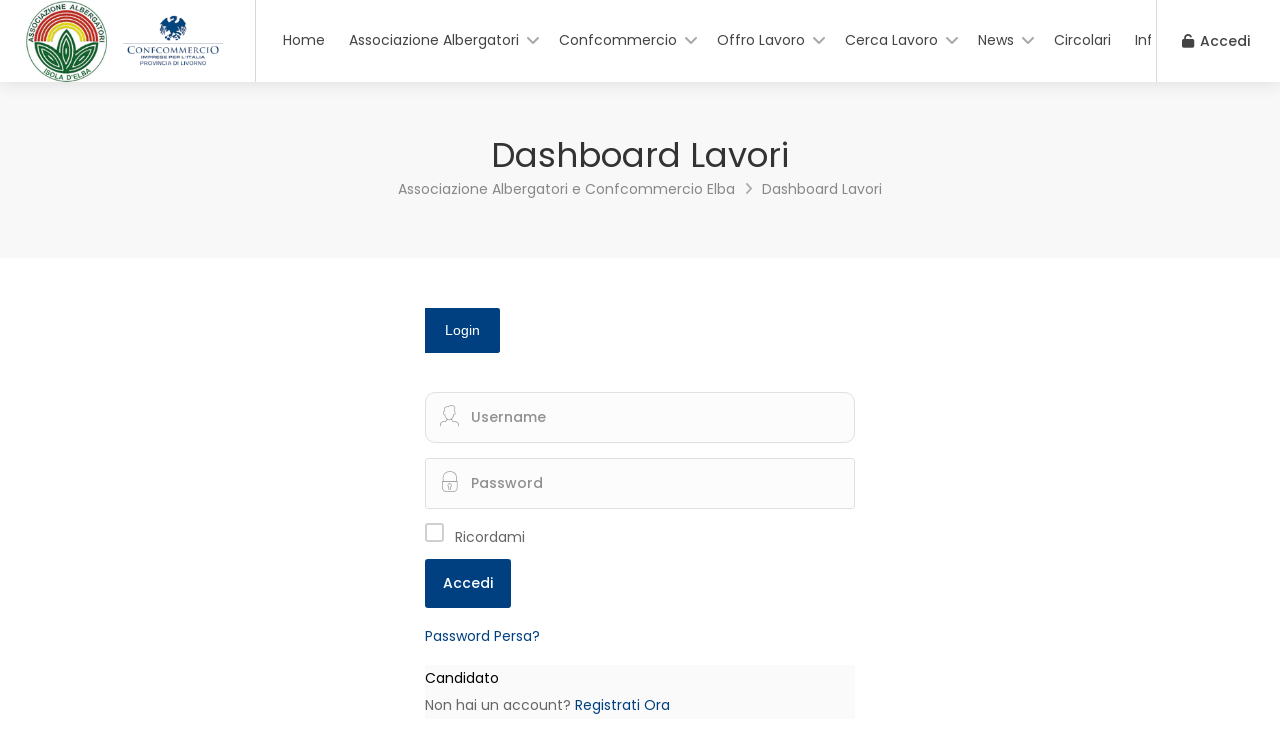

--- FILE ---
content_type: text/html; charset=UTF-8
request_url: https://www.albergatorielba.com/dashboard-lavori/
body_size: 18265
content:
<!DOCTYPE html>
<html lang="it-IT">

<head>
	<meta charset="UTF-8">
	<meta name="viewport" content="width=device-width, initial-scale=1, maximum-scale=1">
	<link rel="profile" href="http://gmpg.org/xfn/11">
	<link rel="pingback" href="https://www.albergatorielba.com/xmlrpc.php">
	<link rel="stylesheet" type="text/css" href="https://privacy.infoelba.org/css/cookieconsent.css" />
	<script src="https://privacy.infoelba.org/js/cookieconsent.js"></script>
	<script>
		window.addEventListener('load', function() {
			window.cookieconsent.initialise({
				"palette": {
					"popup": {
						"background": '#237afc',
						"text": '#ffffff'
					},
					"button": {
						"background": '#237afc',
						"text": '#ffffff',
						"border": '#ffffff'
					}
				},
				"position": 'bottom',
				"content": {
					"message": 'Questo sito utilizza i cookie per assicurarti la miglior esperienza di navigazione.',
					"dismiss": 'Ho capito',
					"link": 'Per saperne di più',
					"href": 'https://privacy.infoelba.org/cookie/it/albergatorielbani.it'
				}
			});
		});
	</script>
	
	
	<!-- Google tag (gtag.js) -->
	<script async src="https://www.googletagmanager.com/gtag/js?id=G-15PQ9P9JWH"></script>
	<script>
	  window.dataLayer = window.dataLayer || [];
	  function gtag(){dataLayer.push(arguments);}
	  gtag('js', new Date());

	  gtag('config', 'G-15PQ9P9JWH');
	</script>

	<title>Dashboard Lavori &#8211; Associazione Albergatori e Confcommercio Elba</title>
<meta name='robots' content='max-image-preview:large' />
<link rel='dns-prefetch' href='//www.google.com' />
<link rel='dns-prefetch' href='//code.jquery.com' />
<link href='https://fonts.gstatic.com' crossorigin rel='preconnect' />
<link rel="alternate" type="application/rss+xml" title="Associazione Albergatori e Confcommercio Elba &raquo; Feed" href="https://www.albergatorielba.com/feed/" />
<link rel="alternate" type="application/rss+xml" title="Associazione Albergatori e Confcommercio Elba &raquo; Feed dei commenti" href="https://www.albergatorielba.com/comments/feed/" />
<link rel="alternate" title="oEmbed (JSON)" type="application/json+oembed" href="https://www.albergatorielba.com/wp-json/oembed/1.0/embed?url=https%3A%2F%2Fwww.albergatorielba.com%2Fdashboard-lavori%2F" />
<link rel="alternate" title="oEmbed (XML)" type="text/xml+oembed" href="https://www.albergatorielba.com/wp-json/oembed/1.0/embed?url=https%3A%2F%2Fwww.albergatorielba.com%2Fdashboard-lavori%2F&#038;format=xml" />
<style id='wp-img-auto-sizes-contain-inline-css' type='text/css'>
img:is([sizes=auto i],[sizes^="auto," i]){contain-intrinsic-size:3000px 1500px}
/*# sourceURL=wp-img-auto-sizes-contain-inline-css */
</style>
<style id='wp-emoji-styles-inline-css' type='text/css'>

	img.wp-smiley, img.emoji {
		display: inline !important;
		border: none !important;
		box-shadow: none !important;
		height: 1em !important;
		width: 1em !important;
		margin: 0 0.07em !important;
		vertical-align: -0.1em !important;
		background: none !important;
		padding: 0 !important;
	}
/*# sourceURL=wp-emoji-styles-inline-css */
</style>
<link rel='stylesheet' id='wp-block-library-css' href='https://www.albergatorielba.com/wp-includes/css/dist/block-library/style.min.css?ver=6.9' type='text/css' media='all' />
<style id='wp-block-button-inline-css' type='text/css'>
.wp-block-button__link{align-content:center;box-sizing:border-box;cursor:pointer;display:inline-block;height:100%;text-align:center;word-break:break-word}.wp-block-button__link.aligncenter{text-align:center}.wp-block-button__link.alignright{text-align:right}:where(.wp-block-button__link){border-radius:9999px;box-shadow:none;padding:calc(.667em + 2px) calc(1.333em + 2px);text-decoration:none}.wp-block-button[style*=text-decoration] .wp-block-button__link{text-decoration:inherit}.wp-block-buttons>.wp-block-button.has-custom-width{max-width:none}.wp-block-buttons>.wp-block-button.has-custom-width .wp-block-button__link{width:100%}.wp-block-buttons>.wp-block-button.has-custom-font-size .wp-block-button__link{font-size:inherit}.wp-block-buttons>.wp-block-button.wp-block-button__width-25{width:calc(25% - var(--wp--style--block-gap, .5em)*.75)}.wp-block-buttons>.wp-block-button.wp-block-button__width-50{width:calc(50% - var(--wp--style--block-gap, .5em)*.5)}.wp-block-buttons>.wp-block-button.wp-block-button__width-75{width:calc(75% - var(--wp--style--block-gap, .5em)*.25)}.wp-block-buttons>.wp-block-button.wp-block-button__width-100{flex-basis:100%;width:100%}.wp-block-buttons.is-vertical>.wp-block-button.wp-block-button__width-25{width:25%}.wp-block-buttons.is-vertical>.wp-block-button.wp-block-button__width-50{width:50%}.wp-block-buttons.is-vertical>.wp-block-button.wp-block-button__width-75{width:75%}.wp-block-button.is-style-squared,.wp-block-button__link.wp-block-button.is-style-squared{border-radius:0}.wp-block-button.no-border-radius,.wp-block-button__link.no-border-radius{border-radius:0!important}:root :where(.wp-block-button .wp-block-button__link.is-style-outline),:root :where(.wp-block-button.is-style-outline>.wp-block-button__link){border:2px solid;padding:.667em 1.333em}:root :where(.wp-block-button .wp-block-button__link.is-style-outline:not(.has-text-color)),:root :where(.wp-block-button.is-style-outline>.wp-block-button__link:not(.has-text-color)){color:currentColor}:root :where(.wp-block-button .wp-block-button__link.is-style-outline:not(.has-background)),:root :where(.wp-block-button.is-style-outline>.wp-block-button__link:not(.has-background)){background-color:initial;background-image:none}
/*# sourceURL=https://www.albergatorielba.com/wp-includes/blocks/button/style.min.css */
</style>
<style id='wp-block-buttons-inline-css' type='text/css'>
.wp-block-buttons{box-sizing:border-box}.wp-block-buttons.is-vertical{flex-direction:column}.wp-block-buttons.is-vertical>.wp-block-button:last-child{margin-bottom:0}.wp-block-buttons>.wp-block-button{display:inline-block;margin:0}.wp-block-buttons.is-content-justification-left{justify-content:flex-start}.wp-block-buttons.is-content-justification-left.is-vertical{align-items:flex-start}.wp-block-buttons.is-content-justification-center{justify-content:center}.wp-block-buttons.is-content-justification-center.is-vertical{align-items:center}.wp-block-buttons.is-content-justification-right{justify-content:flex-end}.wp-block-buttons.is-content-justification-right.is-vertical{align-items:flex-end}.wp-block-buttons.is-content-justification-space-between{justify-content:space-between}.wp-block-buttons.aligncenter{text-align:center}.wp-block-buttons:not(.is-content-justification-space-between,.is-content-justification-right,.is-content-justification-left,.is-content-justification-center) .wp-block-button.aligncenter{margin-left:auto;margin-right:auto;width:100%}.wp-block-buttons[style*=text-decoration] .wp-block-button,.wp-block-buttons[style*=text-decoration] .wp-block-button__link{text-decoration:inherit}.wp-block-buttons.has-custom-font-size .wp-block-button__link{font-size:inherit}.wp-block-buttons .wp-block-button__link{width:100%}.wp-block-button.aligncenter{text-align:center}
/*# sourceURL=https://www.albergatorielba.com/wp-includes/blocks/buttons/style.min.css */
</style>
<style id='wp-block-paragraph-inline-css' type='text/css'>
.is-small-text{font-size:.875em}.is-regular-text{font-size:1em}.is-large-text{font-size:2.25em}.is-larger-text{font-size:3em}.has-drop-cap:not(:focus):first-letter{float:left;font-size:8.4em;font-style:normal;font-weight:100;line-height:.68;margin:.05em .1em 0 0;text-transform:uppercase}body.rtl .has-drop-cap:not(:focus):first-letter{float:none;margin-left:.1em}p.has-drop-cap.has-background{overflow:hidden}:root :where(p.has-background){padding:1.25em 2.375em}:where(p.has-text-color:not(.has-link-color)) a{color:inherit}p.has-text-align-left[style*="writing-mode:vertical-lr"],p.has-text-align-right[style*="writing-mode:vertical-rl"]{rotate:180deg}
/*# sourceURL=https://www.albergatorielba.com/wp-includes/blocks/paragraph/style.min.css */
</style>
<style id='global-styles-inline-css' type='text/css'>
:root{--wp--preset--aspect-ratio--square: 1;--wp--preset--aspect-ratio--4-3: 4/3;--wp--preset--aspect-ratio--3-4: 3/4;--wp--preset--aspect-ratio--3-2: 3/2;--wp--preset--aspect-ratio--2-3: 2/3;--wp--preset--aspect-ratio--16-9: 16/9;--wp--preset--aspect-ratio--9-16: 9/16;--wp--preset--color--black: #000000;--wp--preset--color--cyan-bluish-gray: #abb8c3;--wp--preset--color--white: #ffffff;--wp--preset--color--pale-pink: #f78da7;--wp--preset--color--vivid-red: #cf2e2e;--wp--preset--color--luminous-vivid-orange: #ff6900;--wp--preset--color--luminous-vivid-amber: #fcb900;--wp--preset--color--light-green-cyan: #7bdcb5;--wp--preset--color--vivid-green-cyan: #00d084;--wp--preset--color--pale-cyan-blue: #8ed1fc;--wp--preset--color--vivid-cyan-blue: #0693e3;--wp--preset--color--vivid-purple: #9b51e0;--wp--preset--gradient--vivid-cyan-blue-to-vivid-purple: linear-gradient(135deg,rgb(6,147,227) 0%,rgb(155,81,224) 100%);--wp--preset--gradient--light-green-cyan-to-vivid-green-cyan: linear-gradient(135deg,rgb(122,220,180) 0%,rgb(0,208,130) 100%);--wp--preset--gradient--luminous-vivid-amber-to-luminous-vivid-orange: linear-gradient(135deg,rgb(252,185,0) 0%,rgb(255,105,0) 100%);--wp--preset--gradient--luminous-vivid-orange-to-vivid-red: linear-gradient(135deg,rgb(255,105,0) 0%,rgb(207,46,46) 100%);--wp--preset--gradient--very-light-gray-to-cyan-bluish-gray: linear-gradient(135deg,rgb(238,238,238) 0%,rgb(169,184,195) 100%);--wp--preset--gradient--cool-to-warm-spectrum: linear-gradient(135deg,rgb(74,234,220) 0%,rgb(151,120,209) 20%,rgb(207,42,186) 40%,rgb(238,44,130) 60%,rgb(251,105,98) 80%,rgb(254,248,76) 100%);--wp--preset--gradient--blush-light-purple: linear-gradient(135deg,rgb(255,206,236) 0%,rgb(152,150,240) 100%);--wp--preset--gradient--blush-bordeaux: linear-gradient(135deg,rgb(254,205,165) 0%,rgb(254,45,45) 50%,rgb(107,0,62) 100%);--wp--preset--gradient--luminous-dusk: linear-gradient(135deg,rgb(255,203,112) 0%,rgb(199,81,192) 50%,rgb(65,88,208) 100%);--wp--preset--gradient--pale-ocean: linear-gradient(135deg,rgb(255,245,203) 0%,rgb(182,227,212) 50%,rgb(51,167,181) 100%);--wp--preset--gradient--electric-grass: linear-gradient(135deg,rgb(202,248,128) 0%,rgb(113,206,126) 100%);--wp--preset--gradient--midnight: linear-gradient(135deg,rgb(2,3,129) 0%,rgb(40,116,252) 100%);--wp--preset--font-size--small: 13px;--wp--preset--font-size--medium: 20px;--wp--preset--font-size--large: 36px;--wp--preset--font-size--x-large: 42px;--wp--preset--spacing--20: 0.44rem;--wp--preset--spacing--30: 0.67rem;--wp--preset--spacing--40: 1rem;--wp--preset--spacing--50: 1.5rem;--wp--preset--spacing--60: 2.25rem;--wp--preset--spacing--70: 3.38rem;--wp--preset--spacing--80: 5.06rem;--wp--preset--shadow--natural: 6px 6px 9px rgba(0, 0, 0, 0.2);--wp--preset--shadow--deep: 12px 12px 50px rgba(0, 0, 0, 0.4);--wp--preset--shadow--sharp: 6px 6px 0px rgba(0, 0, 0, 0.2);--wp--preset--shadow--outlined: 6px 6px 0px -3px rgb(255, 255, 255), 6px 6px rgb(0, 0, 0);--wp--preset--shadow--crisp: 6px 6px 0px rgb(0, 0, 0);}:where(.is-layout-flex){gap: 0.5em;}:where(.is-layout-grid){gap: 0.5em;}body .is-layout-flex{display: flex;}.is-layout-flex{flex-wrap: wrap;align-items: center;}.is-layout-flex > :is(*, div){margin: 0;}body .is-layout-grid{display: grid;}.is-layout-grid > :is(*, div){margin: 0;}:where(.wp-block-columns.is-layout-flex){gap: 2em;}:where(.wp-block-columns.is-layout-grid){gap: 2em;}:where(.wp-block-post-template.is-layout-flex){gap: 1.25em;}:where(.wp-block-post-template.is-layout-grid){gap: 1.25em;}.has-black-color{color: var(--wp--preset--color--black) !important;}.has-cyan-bluish-gray-color{color: var(--wp--preset--color--cyan-bluish-gray) !important;}.has-white-color{color: var(--wp--preset--color--white) !important;}.has-pale-pink-color{color: var(--wp--preset--color--pale-pink) !important;}.has-vivid-red-color{color: var(--wp--preset--color--vivid-red) !important;}.has-luminous-vivid-orange-color{color: var(--wp--preset--color--luminous-vivid-orange) !important;}.has-luminous-vivid-amber-color{color: var(--wp--preset--color--luminous-vivid-amber) !important;}.has-light-green-cyan-color{color: var(--wp--preset--color--light-green-cyan) !important;}.has-vivid-green-cyan-color{color: var(--wp--preset--color--vivid-green-cyan) !important;}.has-pale-cyan-blue-color{color: var(--wp--preset--color--pale-cyan-blue) !important;}.has-vivid-cyan-blue-color{color: var(--wp--preset--color--vivid-cyan-blue) !important;}.has-vivid-purple-color{color: var(--wp--preset--color--vivid-purple) !important;}.has-black-background-color{background-color: var(--wp--preset--color--black) !important;}.has-cyan-bluish-gray-background-color{background-color: var(--wp--preset--color--cyan-bluish-gray) !important;}.has-white-background-color{background-color: var(--wp--preset--color--white) !important;}.has-pale-pink-background-color{background-color: var(--wp--preset--color--pale-pink) !important;}.has-vivid-red-background-color{background-color: var(--wp--preset--color--vivid-red) !important;}.has-luminous-vivid-orange-background-color{background-color: var(--wp--preset--color--luminous-vivid-orange) !important;}.has-luminous-vivid-amber-background-color{background-color: var(--wp--preset--color--luminous-vivid-amber) !important;}.has-light-green-cyan-background-color{background-color: var(--wp--preset--color--light-green-cyan) !important;}.has-vivid-green-cyan-background-color{background-color: var(--wp--preset--color--vivid-green-cyan) !important;}.has-pale-cyan-blue-background-color{background-color: var(--wp--preset--color--pale-cyan-blue) !important;}.has-vivid-cyan-blue-background-color{background-color: var(--wp--preset--color--vivid-cyan-blue) !important;}.has-vivid-purple-background-color{background-color: var(--wp--preset--color--vivid-purple) !important;}.has-black-border-color{border-color: var(--wp--preset--color--black) !important;}.has-cyan-bluish-gray-border-color{border-color: var(--wp--preset--color--cyan-bluish-gray) !important;}.has-white-border-color{border-color: var(--wp--preset--color--white) !important;}.has-pale-pink-border-color{border-color: var(--wp--preset--color--pale-pink) !important;}.has-vivid-red-border-color{border-color: var(--wp--preset--color--vivid-red) !important;}.has-luminous-vivid-orange-border-color{border-color: var(--wp--preset--color--luminous-vivid-orange) !important;}.has-luminous-vivid-amber-border-color{border-color: var(--wp--preset--color--luminous-vivid-amber) !important;}.has-light-green-cyan-border-color{border-color: var(--wp--preset--color--light-green-cyan) !important;}.has-vivid-green-cyan-border-color{border-color: var(--wp--preset--color--vivid-green-cyan) !important;}.has-pale-cyan-blue-border-color{border-color: var(--wp--preset--color--pale-cyan-blue) !important;}.has-vivid-cyan-blue-border-color{border-color: var(--wp--preset--color--vivid-cyan-blue) !important;}.has-vivid-purple-border-color{border-color: var(--wp--preset--color--vivid-purple) !important;}.has-vivid-cyan-blue-to-vivid-purple-gradient-background{background: var(--wp--preset--gradient--vivid-cyan-blue-to-vivid-purple) !important;}.has-light-green-cyan-to-vivid-green-cyan-gradient-background{background: var(--wp--preset--gradient--light-green-cyan-to-vivid-green-cyan) !important;}.has-luminous-vivid-amber-to-luminous-vivid-orange-gradient-background{background: var(--wp--preset--gradient--luminous-vivid-amber-to-luminous-vivid-orange) !important;}.has-luminous-vivid-orange-to-vivid-red-gradient-background{background: var(--wp--preset--gradient--luminous-vivid-orange-to-vivid-red) !important;}.has-very-light-gray-to-cyan-bluish-gray-gradient-background{background: var(--wp--preset--gradient--very-light-gray-to-cyan-bluish-gray) !important;}.has-cool-to-warm-spectrum-gradient-background{background: var(--wp--preset--gradient--cool-to-warm-spectrum) !important;}.has-blush-light-purple-gradient-background{background: var(--wp--preset--gradient--blush-light-purple) !important;}.has-blush-bordeaux-gradient-background{background: var(--wp--preset--gradient--blush-bordeaux) !important;}.has-luminous-dusk-gradient-background{background: var(--wp--preset--gradient--luminous-dusk) !important;}.has-pale-ocean-gradient-background{background: var(--wp--preset--gradient--pale-ocean) !important;}.has-electric-grass-gradient-background{background: var(--wp--preset--gradient--electric-grass) !important;}.has-midnight-gradient-background{background: var(--wp--preset--gradient--midnight) !important;}.has-small-font-size{font-size: var(--wp--preset--font-size--small) !important;}.has-medium-font-size{font-size: var(--wp--preset--font-size--medium) !important;}.has-large-font-size{font-size: var(--wp--preset--font-size--large) !important;}.has-x-large-font-size{font-size: var(--wp--preset--font-size--x-large) !important;}
/*# sourceURL=global-styles-inline-css */
</style>
<style id='block-style-variation-styles-inline-css' type='text/css'>
:root :where(.wp-block-button.is-style-outline--1 .wp-block-button__link){background: transparent none;border-color: currentColor;border-width: 2px;border-style: solid;color: currentColor;padding-top: 0.667em;padding-right: 1.33em;padding-bottom: 0.667em;padding-left: 1.33em;}
/*# sourceURL=block-style-variation-styles-inline-css */
</style>
<style id='core-block-supports-inline-css' type='text/css'>
.wp-container-core-buttons-is-layout-16018d1d{justify-content:center;}
/*# sourceURL=core-block-supports-inline-css */
</style>

<style id='classic-theme-styles-inline-css' type='text/css'>
/*! This file is auto-generated */
.wp-block-button__link{color:#fff;background-color:#32373c;border-radius:9999px;box-shadow:none;text-decoration:none;padding:calc(.667em + 2px) calc(1.333em + 2px);font-size:1.125em}.wp-block-file__button{background:#32373c;color:#fff;text-decoration:none}
/*# sourceURL=/wp-includes/css/classic-themes.min.css */
</style>
<link rel='stylesheet' id='contact-form-7-css' href='https://www.albergatorielba.com/wp-content/plugins/contact-form-7/includes/css/styles.css?ver=6.1.4' type='text/css' media='all' />
<style id='contact-form-7-inline-css' type='text/css'>
.wpcf7 .wpcf7-recaptcha iframe {margin-bottom: 0;}.wpcf7 .wpcf7-recaptcha[data-align="center"] > div {margin: 0 auto;}.wpcf7 .wpcf7-recaptcha[data-align="right"] > div {margin: 0 0 0 auto;}
/*# sourceURL=contact-form-7-inline-css */
</style>
<link rel='stylesheet' id='dashicons-css' href='https://www.albergatorielba.com/wp-includes/css/dashicons.min.css?ver=6.9' type='text/css' media='all' />
<link rel='stylesheet' id='mas-wp-job-manager-company-reviews-css' href='https://www.albergatorielba.com/wp-content/plugins/mas-wp-job-manager-company-reviews/assets/css/mas-wp-job-manager-company-reviews.css?ver=6.9' type='text/css' media='all' />
<link rel='stylesheet' id='job-alerts-frontend-css' href='https://www.albergatorielba.com/wp-content/plugins/wp-job-manager-alerts/assets/css/frontend.css?ver=6.9' type='text/css' media='all' />
<link rel='stylesheet' id='jquery-ui-css' href='//code.jquery.com/ui/1.13.3/themes/smoothness/jquery-ui.min.css?ver=1.13.3' type='text/css' media='all' />
<link rel='stylesheet' id='jm-application-deadline-css' href='https://www.albergatorielba.com/wp-content/plugins/wp-job-manager-application-deadline/assets/dist/css/frontend.css?ver=1.2.5' type='text/css' media='' />
<link rel='stylesheet' id='wp-job-manager-tags-frontend-css' href='https://www.albergatorielba.com/wp-content/plugins/wp-job-manager-tags/assets/dist/css/frontend.css?ver=1.4.2' type='text/css' media='all' />
<link rel='stylesheet' id='workscout-base-css' href='https://www.albergatorielba.com/wp-content/themes/workscout/css/base.min.css?ver=1.0' type='text/css' media='all' />
<link rel='stylesheet' id='workscout-responsive-css' href='https://www.albergatorielba.com/wp-content/themes/workscout/css/responsive.min.css?ver=1.0' type='text/css' media='all' />
<link rel='stylesheet' id='workscout-font-awesome-css' href='https://www.albergatorielba.com/wp-content/themes/workscout/css/font-awesome.min.css?ver=1.0' type='text/css' media='all' />
<link rel='stylesheet' id='parent-style-css' href='https://www.albergatorielba.com/wp-content/themes/workscout/style.css?ver=6.9' type='text/css' media='all' />
<link rel='stylesheet' id='workscout-style-css' href='https://www.albergatorielba.com/wp-content/themes/workscout-child/style.css?ver=1.0' type='text/css' media='all' />
<link rel='stylesheet' id='workscout-woocommerce-css' href='https://www.albergatorielba.com/wp-content/themes/workscout/css/woocommerce.min.css?ver=1.0' type='text/css' media='all' />
<link rel='stylesheet' id='workscout-v2-css' href='https://www.albergatorielba.com/wp-content/themes/workscout/css/v2style.css?ver=1.0' type='text/css' media='all' />
<link rel='stylesheet' id='wp-pagenavi-css' href='https://www.albergatorielba.com/wp-content/plugins/wp-pagenavi/pagenavi-css.css?ver=2.70' type='text/css' media='all' />
<script type="text/javascript" src="https://www.albergatorielba.com/wp-content/plugins/workscout-core/assets/js/leaflet.js?ver=6.9" id="leaflet.js-js"></script>
<script type="text/javascript" src="https://www.albergatorielba.com/wp-includes/js/jquery/jquery.min.js?ver=3.7.1" id="jquery-core-js"></script>
<script type="text/javascript" src="https://www.albergatorielba.com/wp-includes/js/jquery/jquery-migrate.min.js?ver=3.4.1" id="jquery-migrate-js"></script>
<script type="text/javascript" src="https://www.albergatorielba.com/wp-content/plugins/workscout-core/assets/js/leaflet-googlemutant.js?ver=1.3.4" id="workscout_core-leaflet-google-maps-js"></script>
<script type="text/javascript" src="https://www.albergatorielba.com/wp-content/plugins/workscout-core/assets/js/control.geocoder.js?ver=1.3.4" id="workscout_core-leaflet-geocoder-js"></script>
<script type="text/javascript" src="https://www.albergatorielba.com/wp-content/plugins/workscout-core/assets/js/leaflet.markercluster.js?ver=1.3.4" id="workscout_core-leaflet-markercluster-js"></script>
<script type="text/javascript" src="https://www.albergatorielba.com/wp-content/plugins/workscout-core/assets/js/leaflet-gesture-handling.min.js?ver=1.3.4" id="workscout_core-leaflet-gesture-handling-js"></script>
<script type="text/javascript" id="workscout_core-leaflet-js-extra">
/* <![CDATA[ */
var wsmap = {"marker_color":"#26ae61","use_clusters":"1","autofit":"1","default_zoom":"10","map_type":"ROADMAP","scroll_zoom":"","geocode":"","address_provider":"osm","centerPoint":"52.2296756,21.012228700000037","country":"","maps_autolocate":""};
//# sourceURL=workscout_core-leaflet-js-extra
/* ]]> */
</script>
<script type="text/javascript" src="https://www.albergatorielba.com/wp-content/plugins/workscout-core/assets/js/workscout.leaflet.js?ver=1.3.4" id="workscout_core-leaflet-js"></script>
<script type="text/javascript" src="https://www.google.com/recaptcha/api.js?ver=6.9" id="google-recaptcha-js"></script>
<script type="text/javascript" id="workscout_core-frontend-js-extra">
/* <![CDATA[ */
var workscout_core = {"ajax_url":"/wp-admin/admin-ajax.php","is_rtl":"0","lang":"","loadingmessage":"Sending user info, please wait...","submitCenterPoint":"52.2296756,21.012228700000037","centerPoint":"52.2296756,21.012228700000037","country":"","upload":"https://www.albergatorielba.com/wp-admin/admin-ajax.php?action=handle_dropped_media","delete":"https://www.albergatorielba.com/wp-admin/admin-ajax.php?action=handle_delete_media","color":"#274abb","autologin":"","map_provider":"osm","mapbox_access_token":"","mapbox_retina":"on","bing_maps_key":"","thunderforest_api_key":"","here_app_id":"","here_app_code":"","category_title":"Category Title","radius_state":"enabled","radius_default":"50","recaptcha_status":"on","recaptcha_version":"v2","recaptcha_sitekey3":""};
//# sourceURL=workscout_core-frontend-js-extra
/* ]]> */
</script>
<script type="text/javascript" src="https://www.albergatorielba.com/wp-content/plugins/workscout-core/assets/js/frontend.js?ver=1.3.4" id="workscout_core-frontend-js"></script>
<script type="text/javascript" src="https://www.albergatorielba.com/wp-content/plugins/mas-wp-job-manager-company-reviews/assets/js/mas-wp-job-manager-company-reviews.js?ver=6.9" id="mas-wp-job-manager-company-reviews-js-js"></script>
<script type="text/javascript" src="https://www.google.com/recaptcha/api.js?ver=2.3.0" id="recaptcha-js" defer="defer" data-wp-strategy="defer"></script>
<link rel="https://api.w.org/" href="https://www.albergatorielba.com/wp-json/" /><link rel="alternate" title="JSON" type="application/json" href="https://www.albergatorielba.com/wp-json/wp/v2/pages/233" /><link rel="EditURI" type="application/rsd+xml" title="RSD" href="https://www.albergatorielba.com/xmlrpc.php?rsd" />
<meta name="generator" content="WordPress 6.9" />
<link rel="canonical" href="https://www.albergatorielba.com/dashboard-lavori/" />
<link rel='shortlink' href='https://www.albergatorielba.com/?p=233' />
    <link rel="stylesheet" href="https://cdnjs.cloudflare.com/ajax/libs/font-awesome/6.2.0/css/all.min.css">
    <meta name="facebook-domain-verification" content="a2m5j9pr2x48f12ukhakz0wtcdugwz" />
    <!-- Meta Pixel Code -->
    <script>
        ! function(f, b, e, v, n, t, s) {
            if (f.fbq) return;
            n = f.fbq = function() {
                n.callMethod ?
                    n.callMethod.apply(n, arguments) : n.queue.push(arguments)
            };
            if (!f._fbq) f._fbq = n;
            n.push = n;
            n.loaded = !0;
            n.version = '2.0';
            n.queue = [];
            t = b.createElement(e);
            t.async = !0;
            t.src = v;
            s = b.getElementsByTagName(e)[0];
            s.parentNode.insertBefore(t, s)
        }(window, document, 'script',
            'https://connect.facebook.net/en_US/fbevents.js');
        fbq('init', '863287461454441');
        fbq('track', 'PageView');
    </script>
    <noscript><img height="1" width="1" style="display:none" src="https://www.facebook.com/tr?id=863287461454441&ev=PageView&noscript=1" /></noscript>
    <!-- End Meta Pixel Code -->


    <style type="text/css">
        .old-header .current-menu-item>a,
        a.button.gray.app-link.opened,
        ul.float-right li a:hover,
        .old-header .menu ul li.sfHover a.sf-with-ul,
        .old-header .menu ul li a:hover,
        a.menu-trigger:hover,
        .old-header .current-menu-parent a,
        #jPanelMenu-menu li a:hover,
        .search-container button,
        .upload-btn,
        button,
        input[type="button"],
        input[type="submit"],
        a.button,
        .upload-btn:hover,
        #titlebar.photo-bg a.button.white:hover,
        a.button.dark:hover,
        #backtotop a:hover,
        .mfp-close:hover,
        .woocommerce-MyAccount-navigation li.is-active a,
        .woocommerce-MyAccount-navigation li.current-menu-item a,
        .tabs-nav li.active a,
        .tabs-nav-o li.active a,
        .accordion h3.active-acc,
        .highlight.color,
        .plan.color-2 .plan-price,
        .plan.color-2 a.button,
        .tp-leftarrow:hover,
        .tp-rightarrow:hover,
        .pagination ul li a.current-page,
        .woocommerce-pagination .current,
        .pagination .current,
        .pagination ul li a:hover,
        .pagination-next-prev ul li a:hover,
        .infobox,
        .load_more_resumes,
        .job-manager-pagination .current,
        .hover-icon,
        .comment-by a.reply:hover,
        .chosen-container .chosen-results li.highlighted,
        .chosen-container-multi .chosen-choices li.search-choice,
        .list-search button,
        .checkboxes input[type=checkbox]:checked+label:before,
        .double-bounce1,
        .double-bounce2,
        .widget_range_filter .ui-state-default,
        .tagcloud a:hover,
        .filter_by_tag_cloud a.active,
        .filter_by_tag_cloud a:hover,
        #wp-calendar tbody td#today,
        .footer-widget .tagcloud a:hover,
        .nav-links a:hover,
        .icon-box.rounded i:after,
        #mapnav-buttons a:hover,
        .dashboard-list-box .button.gray:hover,
        .dashboard-list-box-static .button,
        .select2-container--default .select2-selection--multiple .select2-selection__choice,
        #footer-new .footer-widget.widget_nav_menu li a:before,
        .message-reply button,
        .account-type input.account-type-radio:checked~label,
        .mm-menu em.mm-counter,
        .enable-filters-button i,
        .enable-filters-button span,
        .comment-by a.comment-reply-link:hover,
        #jPanelMenu-menu .current-menu-item>a,
        .button.color,
        .intro-search-button .button {
            background-color: #004080;
        }

        .account-type input.account-type-radio~label:hover {
            color: #004080;
            background-color: rgba(0,64,128, 0.1);
        }

        body .button.send-message-to-owner {
            background-color: #00408021;
            color: #004080;
        }

        body .button.send-message-to-owner:hover {
            background-color: #0040802e;
            color: #004080        }

        a,
        table td.title a:hover,
        table.manage-table td.action a:hover,
        #breadcrumbs ul li a:hover,
        #titlebar span.icons a:hover,
        .counter-box i,
        .counter,
        #popular-categories li a i,
        .single-resume .resume_description.styled-list ul li:before,
        .list-1 li:before,
        .dropcap,
        .resume-titlebar span a:hover i,
        .resume-spotlight h4,
        .resumes-content h4,
        .job-overview ul li i,
        .company-info span a:hover,
        .infobox a:hover,
        .meta-tags span a:hover,
        .widget-text h5 a:hover,
        .app-content .info span,
        .app-content .info ul li a:hover,
        table td.job_title a:hover,
        table.manage-table td.action a:hover,
        .job-spotlight span a:hover,
        .widget_rss li:before,
        .widget_rss li a:hover,
        .widget_categories li:before,
        .widget-out-title_categories li:before,
        .widget_archive li:before,
        .widget-out-title_archive li:before,
        .widget_recent_entries li:before,
        .widget-out-title_recent_entries li:before,
        .categories li:before,
        .widget_meta li:before,
        .widget_recent_comments li:before,
        .widget_nav_menu li:before,
        .widget_pages li:before,
        .widget_categories li a:hover,
        .widget-out-title_categories li a:hover,
        .widget_archive li a:hover,
        .widget-out-title_archive li a:hover,
        .widget_recent_entries li a:hover,
        .widget-out-title_recent_entries li a:hover,
        .categories li a:hover,
        .widget_meta li a:hover,
        #wp-calendar tbody td a,
        .widget_nav_menu li a:hover,
        .widget_pages li a:hover,
        .resume-title a:hover,
        .company-letters a:hover,
        .companies-overview li li a:hover,
        .icon-box.rounded i,
        .icon-box i,
        #titlebar .company-titlebar span a:hover,
        .adv-search-btn a,
        .new-category-box .category-box-icon,
        body .new-header #navigation>ul>li:hover>a,
        body .new-header #navigation>ul>li>a:hover,
        body .new-header #navigation>ul>li>a.current,
        body .new-header #navigation>ul>li:hover>a,
        body .new-header #navigation>ul>li>a:hover,
        .dashboard-nav ul li.active-submenu a,
        .dashboard-nav ul li:hover a,
        .dashboard-nav ul li.active a,
        .new-header .transparent-header #navigation>ul li:hover ul li:hover a:after,
        .new-header .transparent-header #navigation>ul li:hover a:after,
        .new-header .transparent-header #navigation>ul li a.current:after,
        .account-type input.account-type-radio~label:hover i,
        .dashboard-nav ul li.current-menu-item a,
        .transparent-header .login-register-buttons a:hover,
        .login-register-buttons a:hover,
        body .new-header #navigation>ul>li>a.current,
        .new-header #navigation ul li:hover a:after,
        .new-header #navigation ul li a.current:after {
            color: #004080;
        }

        .icon-box i,
        .icon-box svg g,
        .icon-box svg circle,
        .icon-boxsvg rect,
        .icon-box svg path {
            fill: #004080;
        }

        body .woocommerce .cart .button,
        body .woocommerce .cart input.button,
        body .woocommerce #respond input#submit,
        body .woocommerce a.button,
        body .woocommerce button.button,
        body .woocommerce input.button,
        .boxed-wide .boxed-search-footer:after,
        .boxed-wide .boxed-search-right-side:after {
            background: #004080;
        }


        .dashboard-nav ul li.current-menu-item,
        .dashboard-nav ul li.active-submenu,
        .dashboard-nav ul li.active,
        .dashboard-nav ul li:hover,
        .icon-box.rounded i {
            border-color: #004080;
        }

        .job-overview ul li i {
            background: #0040801f;
        }

        .job-overview ul li i {
            background: #0040801f;
        }

        .small-tag {
            background-color: #004080;
        }

        .resumes li a:before,
        .resumes-list li a:before,
        .job-list li a:before,
        table.manage-table tr:before {
            -webkit-box-shadow: 0px 1px 0px 0px rgba(0,64,128, 0.7);
            -moz-box-shadow: 0px 1px 0px 0px rgba(0,64,128, 0.7);
            box-shadow: 0px 1px 0px 0px rgba(0,64,128, 0.7);
        }

        #popular-categories li a:before {
            -webkit-box-shadow: 0px 0px 0px 1px rgba(0,64,128, 0.7);
            -moz-box-shadow: 0px 0px 0px 1px rgba(0,64,128, 0.7);
            box-shadow: 0px 0px 0px 1px rgba(0,64,128, 0.7);
        }

        table.manage-table tr:hover td,
        .resumes li:hover,
        .job-list li:hover {
            border-color: rgba(0,64,128, 0.7);
        }




        .dashboard-nav ul li.current-menu-item,
        .dashboard-nav ul li.active-submenu,
        .dashboard-nav ul li.active,
        .dashboard-nav ul li:hover,
        table.manage-table tr:hover td,
        .resumes li:hover,
        .job-list li:hover,
        #popular-categories li a:hover {
            background-color: rgba(0,64,128, 0.05);
        }

        .new-category-box:hover {
            background: #004080;
            box-shadow: 0 4px 12px rgba(0,64,128, 0.35);
        }

        a.load_more_jobs.button,
        .button.send-message-to-owner,
        .resume-template-default .button.send-message-to-owner,
        .browse-all-cat-btn a {
            box-shadow: 0 4px 12px rgba(0,64,128, 0.25);
        }

        @keyframes markerAnimation {

            0%,
            100% {
                box-shadow: 0 0 0 6px rgba(38,174,97, 0.15);
            }

            50% {
                box-shadow: 0 0 0 8px rgba(38,174,97, 0.15);
            }
        }



        @keyframes clusterAnimation {

            0%,
            100% {
                box-shadow: 0 0 0 6px rgba(38,174,97, 0.15);
            }

            50% {
                box-shadow: 0 0 0 10px rgba(38,174,97, 0.15);
            }
        }

        .marker-cluster-small div,
        .marker-cluster-medium div,
        .marker-cluster-large div,
        .marker-container,
        .cluster-visible {
            background-color: #26ae61;
        }

        .marker-cluster div:before {
            border: 7px solid #26ae61;
            box-shadow: inset 0 0 0 4px #26ae61;
        }

        body #dashboard table.manage-table tr:hover td {
            border-bottom: 1px solid #004080;
        }

        .select2-container--default .select2-results__option--highlighted[aria-selected],
        .dashboard-nav ul li span.nav-tag,

        body .wp-subscribe-wrap input.submit,
        .adv-search-btn a:after,
        .panel-dropdown.active>a,
        body #dashboard table.manage-table tr td:before {
            background: #004080;
        }

        .mm-counter {
            background-color: #004080;
        }

        #titlebar .ajax-job-view-links span:hover a,
        .ajax-job-view-links span:hover a,
        .company-info-boxed-links span:hover a,
        .company-data__content--list._company_tagline span:hover {
            background: #0040801c;
        }

        body #titlebar .ajax-job-view-links span:hover a,
        body .ajax-job-view-links span:hover a,
        body .company-info-boxed-links span:hover a,
        .company-data__content--list._company_tagline span:hover a {
            color: #004080;
        }

        .mas-wpjmc-search .widget.job-widget-regions input {

            background: #00408026;
            color: #004080;
        }

        .mas-wpjmc-search .widget.job-widget-regions input:hover {
            background: #004080;

        }

        .resumes.alternative li:before,
        .category-small-box:hover {
            background-color: #004080;
        }

        .panel-dropdown>a:after,
        .intro-banner.boxed .adv-search-btn span,
        .category-small-box i {
            color: #004080;
        }

        .old-header .transparent #logo img,
        #logo_nh img,
        .new-header #logo_nh img,
        #logo img {
            height: 82px;

        }

        #ws-map,
        #search_map {
            height: 450px;
        }


        .woocommerce-ordering {
            display: none;
        }

        .woocommerce-result-count {
            display: none;
        }

        @media (max-width: 1290px) {
            .sticky-header.cloned {
                display: none;
            }

            #titlebar.photo-bg.with-transparent-header.single {
                padding-top: 200px !important;
            }
        }

            </style>

<style>

				.job-spotlight span.apprendistato, 
				.map-box span.job-type.apprendistato,
				.leaflet-popup-content span.job-type.apprendistato,
				.new-layout.job_listings > li a span.job-type.apprendistato { 
					color: #FF9933; 
					border: 1px solid #FF9933; 
					background-color: rgba( 255,153,51,0.07) 
				}.new-layout.job_listings > li a.job_listing_type-apprendistato { border-left: 4px solid #FF9933 }span.apprendistato { background-color: #FF9933; }.marker-container.apprendistato { background-color: #FF9933; }@keyframes markerAnimation_apprendistato {0%,100% {box-shadow: 0 0 0 6px rgba(255,153,51,0.15);}
				    50% {box-shadow: 0 0 0 8px rgba(255,153,51,0.15);}}.marker-container.apprendistato {animation: markerAnimation_apprendistato 2.5s infinite;}
				.job-spotlight span.collaborazione, 
				.map-box span.job-type.collaborazione,
				.leaflet-popup-content span.job-type.collaborazione,
				.new-layout.job_listings > li a span.job-type.collaborazione { 
					color: #B20000; 
					border: 1px solid #B20000; 
					background-color: rgba( 178,0,0,0.07) 
				}.new-layout.job_listings > li a.job_listing_type-collaborazione { border-left: 4px solid #B20000 }span.collaborazione { background-color: #B20000; }.marker-container.collaborazione { background-color: #B20000; }@keyframes markerAnimation_collaborazione {0%,100% {box-shadow: 0 0 0 6px rgba(178,0,0,0.15);}
				    50% {box-shadow: 0 0 0 8px rgba(178,0,0,0.15);}}.marker-container.collaborazione {animation: markerAnimation_collaborazione 2.5s infinite;}
				.job-spotlight span.freelance, 
				.map-box span.job-type.freelance,
				.leaflet-popup-content span.job-type.freelance,
				.new-layout.job_listings > li a span.job-type.freelance { 
					color: #53b427; 
					border: 1px solid #53b427; 
					background-color: rgba( 83,180,39,0.07) 
				}.new-layout.job_listings > li a.job_listing_type-freelance { border-left: 4px solid #53b427 }span.freelance { background-color: #53b427; }.marker-container.freelance { background-color: #53b427; }@keyframes markerAnimation_freelance {0%,100% {box-shadow: 0 0 0 6px rgba(83,180,39,0.15);}
				    50% {box-shadow: 0 0 0 8px rgba(83,180,39,0.15);}}.marker-container.freelance {animation: markerAnimation_freelance 2.5s infinite;}
				.job-spotlight span.part-time, 
				.map-box span.job-type.part-time,
				.leaflet-popup-content span.job-type.part-time,
				.new-layout.job_listings > li a span.job-type.part-time { 
					color: #f1630d; 
					border: 1px solid #f1630d; 
					background-color: rgba( 241,99,13,0.07) 
				}.new-layout.job_listings > li a.job_listing_type-part-time { border-left: 4px solid #f1630d }span.part-time { background-color: #f1630d; }.marker-container.part-time { background-color: #f1630d; }@keyframes markerAnimation_part-time {0%,100% {box-shadow: 0 0 0 6px rgba(241,99,13,0.15);}
				    50% {box-shadow: 0 0 0 8px rgba(241,99,13,0.15);}}.marker-container.part-time {animation: markerAnimation_part-time 2.5s infinite;}
				.job-spotlight span.tempo-pieno, 
				.map-box span.job-type.tempo-pieno,
				.leaflet-popup-content span.job-type.tempo-pieno,
				.new-layout.job_listings > li a span.job-type.tempo-pieno { 
					color: #0000FF; 
					border: 1px solid #0000FF; 
					background-color: rgba( 0,0,255,0.07) 
				}.new-layout.job_listings > li a.job_listing_type-tempo-pieno { border-left: 4px solid #0000FF }span.tempo-pieno { background-color: #0000FF; }.marker-container.tempo-pieno { background-color: #0000FF; }@keyframes markerAnimation_tempo-pieno {0%,100% {box-shadow: 0 0 0 6px rgba(0,0,255,0.15);}
				    50% {box-shadow: 0 0 0 8px rgba(0,0,255,0.15);}}.marker-container.tempo-pieno {animation: markerAnimation_tempo-pieno 2.5s infinite;}
				.job-spotlight span.temporareo, 
				.map-box span.job-type.temporareo,
				.leaflet-popup-content span.job-type.temporareo,
				.new-layout.job_listings > li a span.job-type.temporareo { 
					color: #FFFF00; 
					border: 1px solid #FFFF00; 
					background-color: rgba( 255,255,0,0.07) 
				}.new-layout.job_listings > li a.job_listing_type-temporareo { border-left: 4px solid #FFFF00 }span.temporareo { background-color: #FFFF00; }.marker-container.temporareo { background-color: #FFFF00; }@keyframes markerAnimation_temporareo {0%,100% {box-shadow: 0 0 0 6px rgba(255,255,0,0.15);}
				    50% {box-shadow: 0 0 0 8px rgba(255,255,0,0.15);}}.marker-container.temporareo {animation: markerAnimation_temporareo 2.5s infinite;}
				.job-spotlight span.tirocinio-formativo-stage, 
				.map-box span.job-type.tirocinio-formativo-stage,
				.leaflet-popup-content span.job-type.tirocinio-formativo-stage,
				.new-layout.job_listings > li a span.job-type.tirocinio-formativo-stage { 
					color: #00665C; 
					border: 1px solid #00665C; 
					background-color: rgba( 0,102,92,0.07) 
				}.new-layout.job_listings > li a.job_listing_type-tirocinio-formativo-stage { border-left: 4px solid #00665C }span.tirocinio-formativo-stage { background-color: #00665C; }.marker-container.tirocinio-formativo-stage { background-color: #00665C; }@keyframes markerAnimation_tirocinio-formativo-stage {0%,100% {box-shadow: 0 0 0 6px rgba(0,102,92,0.15);}
				    50% {box-shadow: 0 0 0 8px rgba(0,102,92,0.15);}}.marker-container.tirocinio-formativo-stage {animation: markerAnimation_tirocinio-formativo-stage 2.5s infinite;}</style>
<meta name="generator" content="Elementor 3.24.3; features: additional_custom_breakpoints; settings: css_print_method-external, google_font-enabled, font_display-auto">
			<style>
				.e-con.e-parent:nth-of-type(n+4):not(.e-lazyloaded):not(.e-no-lazyload),
				.e-con.e-parent:nth-of-type(n+4):not(.e-lazyloaded):not(.e-no-lazyload) * {
					background-image: none !important;
				}
				@media screen and (max-height: 1024px) {
					.e-con.e-parent:nth-of-type(n+3):not(.e-lazyloaded):not(.e-no-lazyload),
					.e-con.e-parent:nth-of-type(n+3):not(.e-lazyloaded):not(.e-no-lazyload) * {
						background-image: none !important;
					}
				}
				@media screen and (max-height: 640px) {
					.e-con.e-parent:nth-of-type(n+2):not(.e-lazyloaded):not(.e-no-lazyload),
					.e-con.e-parent:nth-of-type(n+2):not(.e-lazyloaded):not(.e-no-lazyload) * {
						background-image: none !important;
					}
				}
			</style>
			<link rel="icon" href="https://www.albergatorielba.com/wp-content/uploads/2022/08/cropped-loghiu-32x32.png" sizes="32x32" />
<link rel="icon" href="https://www.albergatorielba.com/wp-content/uploads/2022/08/cropped-loghiu-192x192.png" sizes="192x192" />
<link rel="apple-touch-icon" href="https://www.albergatorielba.com/wp-content/uploads/2022/08/cropped-loghiu-180x180.png" />
<meta name="msapplication-TileImage" content="https://www.albergatorielba.com/wp-content/uploads/2022/08/cropped-loghiu-270x270.png" />
		<style type="text/css" id="wp-custom-css">
			.form.fieldset-rate_min{
	display: none;
}
#titlebar{
	text-align: center;
}
#titlebar h1 {
	font-size: 34px;
}
.footer-new-top-section{
	display: none;
}
.comments{
	display: none;
}
/*
.page-id-82 #logo_nh img {
  display: none;
}
.page-id-82 #logo_nh {
	 background: url(/wp-content/uploads/2022/08/logo_per_aa_piccola.jpg);
    background-repeat: no-repeat;
	  display: inline-block;
    height: 100%;
    position: relative;
}
*/
@media (max-width: 1099px){
	.new-header #logo_nh img {
		max-height: 75px !important;
	}
}
.menu-logo a img {
    max-height: 65px;
}
.page-id-82 #logo_nh img{
content:url(/wp-content/uploads/2022/08/cropped-loghiu.png);
}
.page-id-712 #logo_nh img{
content:url(/wp-content/uploads/2022/08/cropped-loghiu.png);
}
.page-id-65 #logo_nh img{
content:url(/wp-content/uploads/2022/08/cropped-loghiu.png);
}
.page-id-944 #logo_nh img{
content:url(/wp-content/uploads/2022/11/PROVINCIA-DI-LIVORNO-trasparente.png);
}
.page-id-948 #logo_nh img{
content:url(/wp-content/uploads/2022/11/PROVINCIA-DI-LIVORNO-trasparente.png);
}
.page-id-946 #logo_nh img{
content:url(/wp-content/uploads/2022/11/PROVINCIA-DI-LIVORNO-trasparente.png);
}
.fieldset-agreement-checkbox {
	margin-left: 25px;
}
.from-the-blog-content{
	height: 375px;
	background: white;
}
@media (max-width: 768px){
	#contact_footer {
		text-align: center;
	}
}
.widget_range_filter{
	display: none;
}
.minimum_votes_req{
	display: none;
}
.fieldset-company_video, .fieldset-company_category,
 .fieldset-company_strength,
.fieldset-company_average_salary,
.fieldset-company_excerpt{
	display: none;
}
@media (max-width: 480px) {
    .wp-block-button__link {
        font-size: 13px !important;
        padding-left: 10px !important;
        padding-right: 10px !important;
    }
}		</style>
		<style id="kirki-inline-styles">@media (min-width: 1366px){.new-header #header-container,.new-header #header{height:115px;}#wrapper.new-header{padding-top:115px;}}#banner.with-transparent-header .search-container.sc-jobs{padding-top:105px;padding-bottom:105px;}#banner.jobs-search-banner .search-container.sc-jobs{padding-top:105px;padding-bottom:105px;}.intro-banner{padding-top:105px;padding-bottom:105px;}.page-template-template-home-box .intro-banner.boxed .container{padding-top:105px;padding-bottom:105px;background-image:url("https://wordpress-722045-2450410.cloudwaysapps.com/wp-content/uploads/2021/03/clipart.svg");}#banner.with-transparent-header.jobs-search-banner:before{background-color:rgba(30,30,30,0.5);}#banner.jobs-search-banner:before{background-color:rgba(30,30,30,0.5);}.intro-banner.dark-overlay:before{background-color:rgba(30,30,30,0.5);}.page-template-template-home-box .intro-banner.boxed{background-color:rgba(236,250,242,0.7);}#banner.with-transparent-header .search-container.sc-resumes{padding-top:226px;padding-bottom:226px;}.intro-banner.intro-resumes-banner.dark-overlay:before, #banner.with-transparent-header.resumes-search-banner:before{background-color:rgba(42,46,50,0.75);}body .wp-subscribe-wrap input.submit, body input[type="email"], .new-header #navigation ul li a, .button, .intro-banner .intro-banner-search-form input{font-family:Poppins;font-size:14px;font-weight:400;line-height:27px;}h1,h2,h3,h4,h5,h6{font-family:Poppins;font-weight:400;}/* devanagari */
@font-face {
  font-family: 'Poppins';
  font-style: normal;
  font-weight: 400;
  font-display: swap;
  src: url(https://www.albergatorielba.com/wp-content/fonts/poppins/font) format('woff');
  unicode-range: U+0900-097F, U+1CD0-1CF9, U+200C-200D, U+20A8, U+20B9, U+20F0, U+25CC, U+A830-A839, U+A8E0-A8FF, U+11B00-11B09;
}
/* latin-ext */
@font-face {
  font-family: 'Poppins';
  font-style: normal;
  font-weight: 400;
  font-display: swap;
  src: url(https://www.albergatorielba.com/wp-content/fonts/poppins/font) format('woff');
  unicode-range: U+0100-02BA, U+02BD-02C5, U+02C7-02CC, U+02CE-02D7, U+02DD-02FF, U+0304, U+0308, U+0329, U+1D00-1DBF, U+1E00-1E9F, U+1EF2-1EFF, U+2020, U+20A0-20AB, U+20AD-20C0, U+2113, U+2C60-2C7F, U+A720-A7FF;
}
/* latin */
@font-face {
  font-family: 'Poppins';
  font-style: normal;
  font-weight: 400;
  font-display: swap;
  src: url(https://www.albergatorielba.com/wp-content/fonts/poppins/font) format('woff');
  unicode-range: U+0000-00FF, U+0131, U+0152-0153, U+02BB-02BC, U+02C6, U+02DA, U+02DC, U+0304, U+0308, U+0329, U+2000-206F, U+20AC, U+2122, U+2191, U+2193, U+2212, U+2215, U+FEFF, U+FFFD;
}</style></head>

<body class="wp-singular page-template page-template-template-dashboard page-template-template-dashboard-php page page-id-233 wp-custom-logo wp-theme-workscout wp-child-theme-workscout-child fullwidth mas-wpjmc-activated group-blog workscout-child elementor-default elementor-kit-137">
								<!-- Mobile Navigation -->
		<nav class="mobile-navigation-wrapper">
			<div class="mobile-nav-header">
				<div class="menu-logo">
										<a href="https://www.albergatorielba.com/" class="" title="Associazione Albergatori e Confcommercio Elba" rel="home"><img id="listeo_logo" src="https://www.albergatorielba.com/wp-content/uploads/2022/11/aa-confcommercio_trasp_logo.png" data-rjs="https://www.albergatorielba.com/wp-content/uploads/2022/11/aa-confcommercio_trasp_logo.png" alt="Associazione Albergatori e Confcommercio Elba" /></a>

				</div>
				<a href="#" class="menu-icon-toggle"></a>
			</div>

			<div class="mobile-navigation-list">
				<ul id="mobile-nav" class="menu"><li id="menu-item-43" class="menu-item menu-item-type-post_type menu-item-object-page menu-item-home menu-item-43"><a href="https://www.albergatorielba.com/">Home</a></li>
<li id="menu-item-1031" class="menu-item menu-item-type-custom menu-item-object-custom menu-item-has-children menu-item-1031"><a href="/chi-siamo-aa/">Associazione Albergatori</a>
<ul class="sub-menu">
	<li id="menu-item-87" class="menu-item menu-item-type-post_type menu-item-object-page menu-item-87"><a href="https://www.albergatorielba.com/chi-siamo-aa/">Chi Siamo</a></li>
	<li id="menu-item-816" class="menu-item menu-item-type-post_type menu-item-object-page menu-item-816"><a href="https://www.albergatorielba.com/servizi-aa/">Servizi</a></li>
	<li id="menu-item-2297" class="menu-item menu-item-type-post_type menu-item-object-page menu-item-2297"><a href="https://www.albergatorielba.com/organizzazioni/">Amministrazione</a></li>
	<li id="menu-item-1656" class="menu-item menu-item-type-post_type menu-item-object-page menu-item-1656"><a href="https://www.albergatorielba.com/associati-aa/">Associati</a></li>
	<li id="menu-item-67" class="menu-item menu-item-type-post_type menu-item-object-page menu-item-67"><a href="https://www.albergatorielba.com/contatti-aa/">Contatti</a></li>
	<li id="menu-item-1110" class="menu-item menu-item-type-post_type menu-item-object-page menu-item-1110"><a href="https://www.albergatorielba.com/news-albergatori/">News Albergatori</a></li>
</ul>
</li>
<li id="menu-item-1032" class="menu-item menu-item-type-custom menu-item-object-custom menu-item-has-children menu-item-1032"><a href="/chi-siamo-confcommercio/">Confcommercio</a>
<ul class="sub-menu">
	<li id="menu-item-990" class="menu-item menu-item-type-post_type menu-item-object-page menu-item-990"><a href="https://www.albergatorielba.com/chi-siamo-confcommercio/">Chi Siamo</a></li>
	<li id="menu-item-988" class="menu-item menu-item-type-post_type menu-item-object-page menu-item-988"><a href="https://www.albergatorielba.com/servizi-confcommercio/">Servizi</a></li>
	<li id="menu-item-1655" class="menu-item menu-item-type-post_type menu-item-object-page menu-item-1655"><a href="https://www.albergatorielba.com/associati-confcommercio/">Associati</a></li>
	<li id="menu-item-989" class="menu-item menu-item-type-post_type menu-item-object-page menu-item-989"><a href="https://www.albergatorielba.com/contatti-confcommercio/">Contatti</a></li>
	<li id="menu-item-1109" class="menu-item menu-item-type-post_type menu-item-object-page menu-item-1109"><a href="https://www.albergatorielba.com/news-confcommercio/">News Confcommercio</a></li>
</ul>
</li>
<li id="menu-item-49" class="menu-item menu-item-type-custom menu-item-object-custom menu-item-has-children menu-item-49"><a href="#">Offro Lavoro</a>
<ul class="sub-menu">
	<li id="menu-item-1090" class="menu-item menu-item-type-post_type menu-item-object-page menu-item-1090"><a href="https://www.albergatorielba.com/per-le-aziende/">Per le Aziende</a></li>
	<li id="menu-item-1875" class="menu-item menu-item-type-post_type menu-item-object-page menu-item-1875"><a href="https://www.albergatorielba.com/cerca-cv/">Cerca Candidati</a></li>
</ul>
</li>
<li id="menu-item-50" class="menu-item menu-item-type-custom menu-item-object-custom menu-item-has-children menu-item-50"><a href="/cerca-lavoro/">Cerca Lavoro</a>
<ul class="sub-menu">
	<li id="menu-item-46" class="menu-item menu-item-type-post_type menu-item-object-page menu-item-46"><a href="https://www.albergatorielba.com/cerca-lavoro/">Offerte Lavorative</a></li>
	<li id="menu-item-57" class="menu-item menu-item-type-post_type menu-item-object-page menu-item-57"><a href="https://www.albergatorielba.com/carica-cv/">Carica CV</a></li>
	<li id="menu-item-132" class="menu-item menu-item-type-post_type menu-item-object-page menu-item-132"><a href="https://www.albergatorielba.com/cerca-aziende/">Cerca Aziende</a></li>
</ul>
</li>
<li id="menu-item-1991" class="menu-item menu-item-type-custom menu-item-object-custom menu-item-has-children menu-item-1991"><a href="#">News</a>
<ul class="sub-menu">
	<li id="menu-item-1111" class="menu-item menu-item-type-post_type menu-item-object-page menu-item-1111"><a href="https://www.albergatorielba.com/news/">Tutte le news</a></li>
	<li id="menu-item-1989" class="menu-item menu-item-type-post_type menu-item-object-page menu-item-1989"><a href="https://www.albergatorielba.com/cartellonistica/">Cartellonistica</a></li>
</ul>
</li>
<li id="menu-item-2467" class="menu-item menu-item-type-post_type menu-item-object-page menu-item-2467"><a href="https://www.albergatorielba.com/circolari/">Circolari</a></li>
<li id="menu-item-1597" class="menu-item menu-item-type-custom menu-item-object-custom menu-item-has-children menu-item-1597"><a href="#">Info Utili</a>
<ul class="sub-menu">
	<li id="menu-item-2141" class="menu-item menu-item-type-post_type menu-item-object-page menu-item-2141"><a href="https://www.albergatorielba.com/normative/">Normative</a></li>
	<li id="menu-item-2319" class="menu-item menu-item-type-post_type menu-item-object-page menu-item-2319"><a href="https://www.albergatorielba.com/modulistica/">Modulistica</a></li>
	<li id="menu-item-2882" class="menu-item menu-item-type-post_type menu-item-object-page menu-item-2882"><a href="https://www.albergatorielba.com/segnalazioni/">Segnalazioni</a></li>
	<li id="menu-item-1595" class="menu-item menu-item-type-post_type menu-item-object-page menu-item-1595"><a href="https://www.albergatorielba.com/eventi/">Eventi</a></li>
	<li id="menu-item-1596" class="menu-item menu-item-type-post_type menu-item-object-page menu-item-1596"><a href="https://www.albergatorielba.com/app-utili/">App utili</a></li>
	<li id="menu-item-1979" class="menu-item menu-item-type-post_type menu-item-object-page menu-item-1979"><a href="https://www.albergatorielba.com/numeri-utili/">Numeri Utili</a></li>
	<li id="menu-item-2084" class="menu-item menu-item-type-post_type menu-item-object-page menu-item-2084"><a href="https://www.albergatorielba.com/orari-traghetti/">Orari Traghetti</a></li>
</ul>
</li>
</ul>			</div>

			<div class="mobile-nav-widgets">
							</div>
		</nav>
		<!-- Mobile Navigation / End-->
		<div id="wrapper" class="fullwidth new-header ">

			<header id="header-container" class="fullwidth sticky_new ">
				<!-- Header -->
				<div id="header">
					<div class="container">

						<!-- Left Side Content -->
						<div class="left-side">
							<div id="logo_nh">
																		<a href="https://www.albergatorielba.com/" title="Associazione Albergatori e Confcommercio Elba" rel="home"><img src="https://www.albergatorielba.com/wp-content/uploads/2022/11/aa-confcommercio_small_logo.png" data-rjs="https://wordpress-722045-2450410.cloudwaysapps.com/wp-content/uploads/2019/11/logo.png" alt="Associazione Albergatori e Confcommercio Elba" /></a>
																								</div>
							<!-- eof logo -->

							<!-- menu -->

							<nav id="navigation" class="menu">
								<ul id="responsive" class="menu"><li class="menu-item menu-item-type-post_type menu-item-object-page menu-item-home menu-item-43"><a href="https://www.albergatorielba.com/">Home</a></li>
<li class="menu-item menu-item-type-custom menu-item-object-custom menu-item-has-children menu-item-1031"><a href="/chi-siamo-aa/">Associazione Albergatori</a>
<ul class="sub-menu">
	<li class="menu-item menu-item-type-post_type menu-item-object-page menu-item-87"><a href="https://www.albergatorielba.com/chi-siamo-aa/">Chi Siamo</a></li>
	<li class="menu-item menu-item-type-post_type menu-item-object-page menu-item-816"><a href="https://www.albergatorielba.com/servizi-aa/">Servizi</a></li>
	<li class="menu-item menu-item-type-post_type menu-item-object-page menu-item-2297"><a href="https://www.albergatorielba.com/organizzazioni/">Amministrazione</a></li>
	<li class="menu-item menu-item-type-post_type menu-item-object-page menu-item-1656"><a href="https://www.albergatorielba.com/associati-aa/">Associati</a></li>
	<li class="menu-item menu-item-type-post_type menu-item-object-page menu-item-67"><a href="https://www.albergatorielba.com/contatti-aa/">Contatti</a></li>
	<li class="menu-item menu-item-type-post_type menu-item-object-page menu-item-1110"><a href="https://www.albergatorielba.com/news-albergatori/">News Albergatori</a></li>
</ul>
</li>
<li class="menu-item menu-item-type-custom menu-item-object-custom menu-item-has-children menu-item-1032"><a href="/chi-siamo-confcommercio/">Confcommercio</a>
<ul class="sub-menu">
	<li class="menu-item menu-item-type-post_type menu-item-object-page menu-item-990"><a href="https://www.albergatorielba.com/chi-siamo-confcommercio/">Chi Siamo</a></li>
	<li class="menu-item menu-item-type-post_type menu-item-object-page menu-item-988"><a href="https://www.albergatorielba.com/servizi-confcommercio/">Servizi</a></li>
	<li class="menu-item menu-item-type-post_type menu-item-object-page menu-item-1655"><a href="https://www.albergatorielba.com/associati-confcommercio/">Associati</a></li>
	<li class="menu-item menu-item-type-post_type menu-item-object-page menu-item-989"><a href="https://www.albergatorielba.com/contatti-confcommercio/">Contatti</a></li>
	<li class="menu-item menu-item-type-post_type menu-item-object-page menu-item-1109"><a href="https://www.albergatorielba.com/news-confcommercio/">News Confcommercio</a></li>
</ul>
</li>
<li class="menu-item menu-item-type-custom menu-item-object-custom menu-item-has-children menu-item-49"><a href="#">Offro Lavoro</a>
<ul class="sub-menu">
	<li class="menu-item menu-item-type-post_type menu-item-object-page menu-item-1090"><a href="https://www.albergatorielba.com/per-le-aziende/">Per le Aziende</a></li>
	<li class="menu-item menu-item-type-post_type menu-item-object-page menu-item-1875"><a href="https://www.albergatorielba.com/cerca-cv/">Cerca Candidati</a></li>
</ul>
</li>
<li class="menu-item menu-item-type-custom menu-item-object-custom menu-item-has-children menu-item-50"><a href="/cerca-lavoro/">Cerca Lavoro</a>
<ul class="sub-menu">
	<li class="menu-item menu-item-type-post_type menu-item-object-page menu-item-46"><a href="https://www.albergatorielba.com/cerca-lavoro/">Offerte Lavorative</a></li>
	<li class="menu-item menu-item-type-post_type menu-item-object-page menu-item-57"><a href="https://www.albergatorielba.com/carica-cv/">Carica CV</a></li>
	<li class="menu-item menu-item-type-post_type menu-item-object-page menu-item-132"><a href="https://www.albergatorielba.com/cerca-aziende/">Cerca Aziende</a></li>
</ul>
</li>
<li class="menu-item menu-item-type-custom menu-item-object-custom menu-item-has-children menu-item-1991"><a href="#">News</a>
<ul class="sub-menu">
	<li class="menu-item menu-item-type-post_type menu-item-object-page menu-item-1111"><a href="https://www.albergatorielba.com/news/">Tutte le news</a></li>
	<li class="menu-item menu-item-type-post_type menu-item-object-page menu-item-1989"><a href="https://www.albergatorielba.com/cartellonistica/">Cartellonistica</a></li>
</ul>
</li>
<li class="menu-item menu-item-type-post_type menu-item-object-page menu-item-2467"><a href="https://www.albergatorielba.com/circolari/">Circolari</a></li>
<li class="menu-item menu-item-type-custom menu-item-object-custom menu-item-has-children menu-item-1597"><a href="#">Info Utili</a>
<ul class="sub-menu">
	<li class="menu-item menu-item-type-post_type menu-item-object-page menu-item-2141"><a href="https://www.albergatorielba.com/normative/">Normative</a></li>
	<li class="menu-item menu-item-type-post_type menu-item-object-page menu-item-2319"><a href="https://www.albergatorielba.com/modulistica/">Modulistica</a></li>
	<li class="menu-item menu-item-type-post_type menu-item-object-page menu-item-2882"><a href="https://www.albergatorielba.com/segnalazioni/">Segnalazioni</a></li>
	<li class="menu-item menu-item-type-post_type menu-item-object-page menu-item-1595"><a href="https://www.albergatorielba.com/eventi/">Eventi</a></li>
	<li class="menu-item menu-item-type-post_type menu-item-object-page menu-item-1596"><a href="https://www.albergatorielba.com/app-utili/">App utili</a></li>
	<li class="menu-item menu-item-type-post_type menu-item-object-page menu-item-1979"><a href="https://www.albergatorielba.com/numeri-utili/">Numeri Utili</a></li>
	<li class="menu-item menu-item-type-post_type menu-item-object-page menu-item-2084"><a href="https://www.albergatorielba.com/orari-traghetti/">Orari Traghetti</a></li>
</ul>
</li>
</ul>							</nav>

							<div class="clearfix"></div>
							<!-- Main Navigation / End -->

						</div>
						<!-- Left Side Content / End -->

						<!-- Right Side Content / End -->
						<div class="right-side">

							<!-- Header Widget -->
							<div class="header-widget">
																	<div class="login-register-buttons">
																						<a href="https://www.albergatorielba.com/profilo/" class="login-btn"><i class="la la-sign-in-alt"></i> Accedi</a>
												<!--<a href="https://www.albergatorielba.com/profilo/#tab2" class="register-btn"><i class="la la-plus-circle"></i> Register</a>-->
																			</div>


								
							</div>
							<!-- Header Widget / End -->

							<!-- Mobile Navigation Button -->
							<span class="mmenu-trigger">
								<button class="hamburger hamburger--collapse" type="button">
									<span class="hamburger-box">
										<span class="hamburger-inner"></span>
									</span>
								</button>
							</span>

						</div>
						<!-- Right Side Content / End -->

					</div>
				</div>
				<!-- Header / End -->

			</header>
			<div class="clearfix"></div>
			<!-- Header Container / End -->

					<div class="clearfix"></div>
			<!-- Header Container / End -->
        
                    <div id="titlebar" class="single">

                    
                    <div class="container">



                        <div class="sixteen columns">

                            <h1>Dashboard Lavori</h1>

                            
                                <nav id="breadcrumbs" xmlns:v="http://rdf.data-vocabulary.org/#">

                                    <ul>

                                        <!-- Breadcrumb NavXT 7.5.0 -->
<li class="home"><span property="itemListElement" typeof="ListItem"><a property="item" typeof="WebPage" title="Vai a Associazione Albergatori e Confcommercio Elba." href="https://www.albergatorielba.com" class="home" ><span property="name">Associazione Albergatori e Confcommercio Elba</span></a><meta property="position" content="1"></span></li>
<li class="post post-page current-item"><span property="itemListElement" typeof="ListItem"><span property="name" class="post post-page current-item">Dashboard Lavori</span><meta property="url" content="https://www.albergatorielba.com/dashboard-lavori/"><meta property="position" content="2"></span></li>

                                    </ul>

                                </nav>

                            
                        </div>

                    </div>

                    </div>

                
                <div class="container">



                    <div class="row">



                        <article id="post-233" class="col-md-12 post-233 page type-page status-publish hentry">

                            <div class=" sign-in-form style-1 margin-bottom-45">



                                <div class="my-account static-login-page">

                                    
                                    


                                    <ul class="tabs-nav login-tabs">

                                        <li class=""><a href="#tab1">Login</a></li>

                                        <!--  <li ><a href="#tab2">Register</a></li> -->

                                    </ul>



                                    <div class="tabs-container">

                                        <!-- Login -->

                                        <div class="tab-content" id="tab1" style="display: none;">

                                            

        <form method="post" id="workscout_login_form" class="workscout_form" action="https://www.albergatorielba.com/wp-login.php">
        
        <p class="status"></p>
        <fieldset>
            <p class="form-row form-row-wide">
                <label for="workscout_user_Login">
                    <i class="ln ln-icon-Male"></i>
                    <input name="log" id="workscout_user_login" placeholder="Username" class="required" type="text" />
                </label>
            </p>
            <p>
                <label for="workscout_user_pass">

                    <i class="ln ln-icon-Lock-2"></i>
                    <input name="pwd" id="workscout_user_pass" placeholder="Password" class="required" type="password" />
                </label>
            </p>
            <div class="checkboxes margin-top-10">
                <input name="rememberme" type="checkbox" id="remember-me" value="forever" />
                <label for="remember-me">Ricordami</label>
            </div>
            <p>
                <input type="hidden" id="login_security" name="login_security" value="67902bee41" /><input type="hidden" name="_wp_http_referer" value="/dashboard-lavori/" />                <input id="workscout_login_submit" type="submit" value="Accedi" />
            </p>
            <div>
                <p>
                    <a href="https://www.albergatorielba.com/wp-login.php?action=lostpassword&redirect_to=https%3A%2F%2Fwww.albergatorielba.com%2F" title="Password Persa?">Password Persa?</a>
                </p>
            </div>
            <div style="background-color: #fafafa">
                <span style="color: black"><b>Candidato</b></span>
                <p>
                    <!--Non hai un account? <a class="modal-register-link" href="https://www.albergatorielba.com/dashboard-page/?action=register">Registrati Ora</a>-->
                    Non hai un account? <a href="https://www.albergatorielba.com/carica-cv/?action=register">Registrati Ora</a>
                </p>
            </div>
            <div style="background-color: #fafafa">
                <span style="color: black"><b>Azienda</b></span>
                <p>
                    Non sei associato? <a href="/associati-aa/?action=register"> Associati</a>
                </p>
            </div>

            <div class="notification error reg-form-output closeable" style="display: none; margin-top: 20px; margin-bottom: 0px;">
                <p></p>
            </div>

        </fieldset>
        </form>

        
        
                                        </div>



                                        <!-- Register -->

                                        <div class="tab-content" id="tab2" style="display: none;">

                                            
        <form class="register workscout_form" id="register" action="https://www.albergatorielba.com/wp-login.php?action=register" method="post">
        
        <p class="status"></p>
        <fieldset>


            

                            <p>
                    <label for="workscout_user_login">
                        <i class="ln ln-icon-Male"></i>
                        <input name="username" id="workscout_user_login" placeholder="Username" class="required" type="text" />
                    </label>
                </p>
            
            
            
            <p>
                <label for="workscout_user_email">
                    <i class="ln ln-icon-Mail"></i>
                    <input name="email" id="workscout_user_email" class="required" placeholder="Email" type="email" />
                </label>
            </p>



            
                <p class="form-row captcha_wrapper">
                <div class="g-recaptcha" data-sitekey="6LeNCu0jAAAAAG5cB3GkOfi2KoWGVeGvyo-Lp8uO"></div>
                </p>
            

                        <p style="display:none">
                <label for="confirm_email">Please leave this field empty</label>
                <input type="text" name="confirm_email" id="confirm_email" class="input" value="">
            </p>
            <p>
                <input type="hidden" name="workscout_register_nonce" value="6007b6c945" />
                <input type="hidden" name="workscout_register_check" value="1" />
                <input type="hidden" id="register_security" name="register_security" value="67902bee41" /><input type="hidden" name="_wp_http_referer" value="/dashboard-lavori/" />                <input type="submit" value="Register Your Account" />
            </p>
            
                <div class="notification password-notice notice closeable" style=" margin-top: 20px; margin-bottom: 0px;">
                    <p>Password will be generated and sent to your email address.</p>
                </div>

                        <div class="notification reg-form-output error closeable" style="display: none; margin-top: 20px; margin-bottom: 0px;">
                <p></p>
            </div>
        </fieldset>
        </form>

        
        


                                        </div>

                                    </div>

                                    
                                    


                                </div>

                            </div>

                        </article>







                    </div>



                </div>

                <div class="clearfix"></div>

            

    <!-- Footer

================================================== -->

    <div class="margin-top-45"></div>



    <!-- Footer

================================================== -->

    <div id="footer-new">



        <!-- Footer Top Section -->

        <div class="footer-new-top-section">

            <div class="container">

                <div class="row">

                    <div class="sixteen columns">



                        <!-- Footer Rows Container -->

                        <div class="footer-new-rows-container">



                            
                                <!-- Left Side -->

                                <div class="footer-new-rows-left">

                                    <div class="footer-new-row">

                                        <div class="footer-new-row-inner footer-new-logo">

                                            <img src="https://wordpress-722045-2450410.cloudwaysapps.com/wp-content/uploads/2019/11/logo2.png" alt="">

                                        </div>

                                    </div>

                                </div>

                            


                            <!-- Right Side -->

                            <div class="footer-new-rows-right">

                                
                                <!-- Fun Fact -->



                            </div>



                        </div>

                        <!-- Footer Rows Container / End -->

                    </div>

                </div>

            </div>

        </div>

        <!-- Footer Top Section / End -->





        <!-- Footer Middle Section -->

        <div class="footer-new-middle-section">

            <div class="container">

                <div class="footer-row">

                    
                        <div class="footer-col-4 footer-col-s-3 footer-col-xs-12">

                            <aside id="block-20" class="footer-widget widget_block"><div id="contact_footer" style="margin-top:15px">
<h2 style="font-size: 22px">Contatti</h2>
<p style="font-size: 14px; color: white">CONSORZIO SERVIZI ALBERGATORI  - Soc. Coop.va</p>
<p style="color: white">Piazza Virgilio, 35 - 57037 Portoferraio (LI)</p>
<p style="color: white">Cod. Fisc. e  P.IVA 00324500495</p>
<p style="color: white">Legale Rappresentante e Titolare del Trattamento: Ing. Emilio Massimo De Ferrari</p>
<p style="color: white">Email: <a href="mailto:elbahotel@gmail.com">elbahotel@gmail.com</a><br>Pec: <a href="mailto:assoelba@legalmail.it">assoelba@legalmail.it</a><br>Numero di Telefono:<a href="tel:0565919611"> 0565919611</a></p>
</div></aside>
                        </div>

                    
                        <div class="footer-col-4 footer-col-s-3 footer-col-xs-12">

                            <aside id="block-23" class="footer-widget widget_block widget_text">
<p></p>
</aside><aside id="block-22" class="footer-widget widget_block"><p style="font-size: 22px; margin-top: 15px; text-align: center; color: white">Visita</p></aside><aside id="block-24" class="footer-widget widget_block">
<div class="wp-block-buttons is-content-justification-center is-layout-flex wp-container-core-buttons-is-layout-16018d1d wp-block-buttons-is-layout-flex">
<div class="wp-block-button has-custom-width wp-block-button__width-50 is-style-outline is-style-outline--1"><a class="wp-block-button__link has-white-background-color has-text-color has-background wp-element-button" href="https://www.caftsrl.com/" style="border-radius:6px;color:#004080" target="_blank" rel="noreferrer noopener">C.A.F.T</a></div>
</div>
</aside><aside id="custom_html-2" class="widget_text footer-widget widget_custom_html"><div class="textwidget custom-html-widget"><div style="text-align: center;">
    <div class="wp-block-buttons">
        <div class="wp-block-button has-custom-width wp-block-button__width-50 is-style-outline">
            <a class="wp-block-button__link has-white-background-color has-text-color has-background wp-element-button"
               href="https://elbapromotion.com/"
               style="border-radius:6px; color:#004080; font-size:14px;"
               target="_blank"
               rel="noreferrer noopener">
               ELBAPROMOTION
            </a>
        </div>
    </div>
</div></div></aside>
                        </div>

                    
                        <div class="footer-col-4 footer-col-s-3 footer-col-xs-12">

                            <aside id="block-21" class="footer-widget widget_block"><div style="text-align: center; margin-top:15px" "="">
<h2 style="font-size: 22px">Accesso riservato</h2>
</div>
<div style="text-align: center; margin-top: 20px;">
<a class="small-dialog popup-with-zoom-anim" style="font-size: 24px; background-color: #004080; border: none; color: #ffffff; padding: 10px 15px; border-radius: 6px;" href="#login-dialog">Accedi</a>
</div></aside><aside id="block-7" class="footer-widget widget_block"><div style="text-align: center; margin-top:50px" "=""><a href="https://privacy.infoelba.org/privacy/it/albergatorielbani.it" style="color: white" target="_blank">Privacy Policy</a><br><a href="https://privacy.infoelba.org/cookie/it/albergatorielbani.it" style="color: white" target="_blank">Cookie Policy</a></div></aside>
                        </div>

                    
                </div>

            </div>

        </div>

        <!-- Footer Middle Section / End -->





        <!-- Footer Copyrights -->

        <div class="footer-new-bottom-section">

            <div class="container">

                <div class="row">

                    <div class="sixteen columns">

                        <div class="footer-new-bottom-inner">

                            <div class="footer-new-bottom-left">Powered by <a href="https://www.infoelba.org/" target="_blank">Infoelba</a>



                            </div>

                            <div class="footer-new-bottom-right">



                                <ul class="new-footer-social-icons"><li><a target="_blank" title="facebook" href="https://www.facebook.com/Assoalbergatorielba"><i class="icon-facebook"></i></a></li></ul>
                            </div>

                        </div>

                    </div>

                </div>

            </div>

            <!-- Footer Copyrights / End -->



        </div>

        <!-- Footer / End -->





        <div id="ajax_response"></div>

    </div>

    <!-- Wrapper / End -->








<script type="speculationrules">
{"prefetch":[{"source":"document","where":{"and":[{"href_matches":"/*"},{"not":{"href_matches":["/wp-*.php","/wp-admin/*","/wp-content/uploads/*","/wp-content/*","/wp-content/plugins/*","/wp-content/themes/workscout-child/*","/wp-content/themes/workscout/*","/*\\?(.+)"]}},{"not":{"selector_matches":"a[rel~=\"nofollow\"]"}},{"not":{"selector_matches":".no-prefetch, .no-prefetch a"}}]},"eagerness":"conservative"}]}
</script>
			<script type='text/javascript'>
				const lazyloadRunObserver = () => {
					const lazyloadBackgrounds = document.querySelectorAll( `.e-con.e-parent:not(.e-lazyloaded)` );
					const lazyloadBackgroundObserver = new IntersectionObserver( ( entries ) => {
						entries.forEach( ( entry ) => {
							if ( entry.isIntersecting ) {
								let lazyloadBackground = entry.target;
								if( lazyloadBackground ) {
									lazyloadBackground.classList.add( 'e-lazyloaded' );
								}
								lazyloadBackgroundObserver.unobserve( entry.target );
							}
						});
					}, { rootMargin: '200px 0px 200px 0px' } );
					lazyloadBackgrounds.forEach( ( lazyloadBackground ) => {
						lazyloadBackgroundObserver.observe( lazyloadBackground );
					} );
				};
				const events = [
					'DOMContentLoaded',
					'elementor/lazyload/observe',
				];
				events.forEach( ( event ) => {
					document.addEventListener( event, lazyloadRunObserver );
				} );
			</script>
			<script type="text/javascript" src="https://www.albergatorielba.com/wp-includes/js/dist/hooks.min.js?ver=dd5603f07f9220ed27f1" id="wp-hooks-js"></script>
<script type="text/javascript" src="https://www.albergatorielba.com/wp-includes/js/dist/i18n.min.js?ver=c26c3dc7bed366793375" id="wp-i18n-js"></script>
<script type="text/javascript" id="wp-i18n-js-after">
/* <![CDATA[ */
wp.i18n.setLocaleData( { 'text direction\u0004ltr': [ 'ltr' ] } );
//# sourceURL=wp-i18n-js-after
/* ]]> */
</script>
<script type="text/javascript" src="https://www.albergatorielba.com/wp-content/plugins/contact-form-7/includes/swv/js/index.js?ver=6.1.4" id="swv-js"></script>
<script type="text/javascript" id="contact-form-7-js-translations">
/* <![CDATA[ */
( function( domain, translations ) {
	var localeData = translations.locale_data[ domain ] || translations.locale_data.messages;
	localeData[""].domain = domain;
	wp.i18n.setLocaleData( localeData, domain );
} )( "contact-form-7", {"translation-revision-date":"2026-01-14 20:31:08+0000","generator":"GlotPress\/4.0.3","domain":"messages","locale_data":{"messages":{"":{"domain":"messages","plural-forms":"nplurals=2; plural=n != 1;","lang":"it"},"This contact form is placed in the wrong place.":["Questo modulo di contatto \u00e8 posizionato nel posto sbagliato."],"Error:":["Errore:"]}},"comment":{"reference":"includes\/js\/index.js"}} );
//# sourceURL=contact-form-7-js-translations
/* ]]> */
</script>
<script type="text/javascript" id="contact-form-7-js-before">
/* <![CDATA[ */
var wpcf7 = {
    "api": {
        "root": "https:\/\/www.albergatorielba.com\/wp-json\/",
        "namespace": "contact-form-7\/v1"
    }
};
//# sourceURL=contact-form-7-js-before
/* ]]> */
</script>
<script type="text/javascript" src="https://www.albergatorielba.com/wp-content/plugins/contact-form-7/includes/js/index.js?ver=6.1.4" id="contact-form-7-js"></script>
<script type="text/javascript" id="select2-js-extra">
/* <![CDATA[ */
var job_manager_select2_args = {"width":"100%"};
var job_manager_select2_filters_args = {"width":"100%","allowClear":"1","minimumResultsForSearch":"10","placeholder":"Qualsiasi categoria"};
//# sourceURL=select2-js-extra
/* ]]> */
</script>
<script type="text/javascript" src="https://www.albergatorielba.com/wp-content/plugins/wp-job-manager/assets/lib/select2/select2.full.min.js?ver=4.0.10" id="select2-js"></script>
<script type="text/javascript" src="https://www.albergatorielba.com/wp-includes/js/jquery/ui/core.min.js?ver=1.13.3" id="jquery-ui-core-js"></script>
<script type="text/javascript" src="https://www.albergatorielba.com/wp-includes/js/jquery/ui/menu.min.js?ver=1.13.3" id="jquery-ui-menu-js"></script>
<script type="text/javascript" src="https://www.albergatorielba.com/wp-includes/js/dist/dom-ready.min.js?ver=f77871ff7694fffea381" id="wp-dom-ready-js"></script>
<script type="text/javascript" id="wp-a11y-js-translations">
/* <![CDATA[ */
( function( domain, translations ) {
	var localeData = translations.locale_data[ domain ] || translations.locale_data.messages;
	localeData[""].domain = domain;
	wp.i18n.setLocaleData( localeData, domain );
} )( "default", {"translation-revision-date":"2025-12-01 17:41:18+0000","generator":"GlotPress\/4.0.3","domain":"messages","locale_data":{"messages":{"":{"domain":"messages","plural-forms":"nplurals=2; plural=n != 1;","lang":"it"},"Notifications":["Notifiche"]}},"comment":{"reference":"wp-includes\/js\/dist\/a11y.js"}} );
//# sourceURL=wp-a11y-js-translations
/* ]]> */
</script>
<script type="text/javascript" src="https://www.albergatorielba.com/wp-includes/js/dist/a11y.min.js?ver=cb460b4676c94bd228ed" id="wp-a11y-js"></script>
<script type="text/javascript" src="https://www.albergatorielba.com/wp-includes/js/jquery/ui/autocomplete.min.js?ver=1.13.3" id="jquery-ui-autocomplete-js"></script>
<script type="text/javascript" src="https://www.albergatorielba.com/wp-includes/js/jquery/ui/mouse.min.js?ver=1.13.3" id="jquery-ui-mouse-js"></script>
<script type="text/javascript" src="https://www.albergatorielba.com/wp-includes/js/jquery/ui/sortable.min.js?ver=1.13.3" id="jquery-ui-sortable-js"></script>
<script type="text/javascript" id="workscout-custom-js-extra">
/* <![CDATA[ */
var ws = {"logo":"https://www.albergatorielba.com/wp-content/uploads/2022/11/aa-confcommercio_small_logo.png","retinalogo":"https://wordpress-722045-2450410.cloudwaysapps.com/wp-content/uploads/2019/11/logo.png","transparentlogo":"https://www.albergatorielba.com/wp-content/uploads/2022/11/aa-confcommercio_trasp_logo.png","transparentretinalogo":"https://wordpress-722045-2450410.cloudwaysapps.com/wp-content/uploads/2019/11/logo2.png","ajaxurl":"/wp-admin/admin-ajax.php","theme_color":"#004080","woo_account_page":"","theme_url":"https://www.albergatorielba.com/wp-content/themes/workscout","header_breakpoint":"1290","no_results_text":"No results match","menu_back":"Indietro"};
//# sourceURL=workscout-custom-js-extra
/* ]]> */
</script>
<script type="text/javascript" src="https://www.albergatorielba.com/wp-content/themes/workscout/js/custom.min.js?ver=1769236575" id="workscout-custom-js"></script>
<script type="text/javascript" id="workscout_core-ajax-login-js-extra">
/* <![CDATA[ */
var workscout_login = {"ajaxurl":"https://www.albergatorielba.com/wp-admin/admin-ajax.php","redirecturl":"https://www.albergatorielba.com","loadingmessage":"Sending user info, please wait..."};
//# sourceURL=workscout_core-ajax-login-js-extra
/* ]]> */
</script>
<script type="text/javascript" src="https://www.albergatorielba.com/wp-content/plugins/workscout-core/assets/js/ajax-login-script.js?ver=1.0" id="workscout_core-ajax-login-js"></script>
<script type="text/javascript" src="https://www.albergatorielba.com/wp-content/themes/workscout/js/skip-link-focus-fix.min.js?ver=20130115" id="workscout-skip-link-focus-fix-js"></script>
<script type="text/javascript" src="https://www.albergatorielba.com/wp-includes/js/jquery/ui/slider.min.js?ver=1.13.3" id="jquery-ui-slider-js"></script>
<script type="text/javascript" src="https://www.albergatorielba.com/wp-content/themes/workscout/js/slick.min.js?ver=1.0" id="slick-min-js"></script>
<script type="text/javascript" src="https://www.albergatorielba.com/wp-content/themes/workscout/js/hoverIntent.min.js?ver=1.0" id="workscout-hoverIntent-js"></script>
<script type="text/javascript" src="https://www.albergatorielba.com/wp-content/themes/workscout/js/jquery.counterup.min.js?ver=1.0" id="workscout-counterup-js"></script>
<script type="text/javascript" src="https://www.albergatorielba.com/wp-content/themes/workscout/js/jquery.flexslider-min.js?ver=1.0" id="workscout-flexslider-js"></script>
<script type="text/javascript" src="https://www.albergatorielba.com/wp-content/themes/workscout/js/jquery.gmaps.min.js?ver=1.0" id="workscout-gmaps-js"></script>
<script type="text/javascript" src="https://www.albergatorielba.com/wp-content/themes/workscout/js/jquery.isotope.min.js?ver=1.0" id="workscout-isotope-js"></script>
<script type="text/javascript" src="https://www.albergatorielba.com/wp-content/themes/workscout/js/jquery.magnific-popup.min.js?ver=1.0" id="workscout-magnific-js"></script>
<script type="text/javascript" src="https://www.albergatorielba.com/wp-content/themes/workscout/js/jquery.superfish.min.js?ver=1.0" id="workscout-superfish-js"></script>
<script type="text/javascript" src="https://www.albergatorielba.com/wp-content/themes/workscout/js/stacktable.min.js?ver=1.0" id="workscout-stacktable-js"></script>
<script type="text/javascript" src="https://www.albergatorielba.com/wp-content/themes/workscout/js/waypoints.min.js?ver=1.0" id="workscout-waypoints-js"></script>
<script type="text/javascript" src="https://www.albergatorielba.com/wp-content/themes/workscout/js/headroom.min.js?ver=1.0" id="workscout-headroom-js"></script>
<script type="text/javascript" src="https://www.albergatorielba.com/wp-content/plugins/wp-job-manager-locations/assets/js/main.min.js?ver=20190128" id="job-regions-js"></script>
<script id="wp-emoji-settings" type="application/json">
{"baseUrl":"https://s.w.org/images/core/emoji/17.0.2/72x72/","ext":".png","svgUrl":"https://s.w.org/images/core/emoji/17.0.2/svg/","svgExt":".svg","source":{"concatemoji":"https://www.albergatorielba.com/wp-includes/js/wp-emoji-release.min.js?ver=6.9"}}
</script>
<script type="module">
/* <![CDATA[ */
/*! This file is auto-generated */
const a=JSON.parse(document.getElementById("wp-emoji-settings").textContent),o=(window._wpemojiSettings=a,"wpEmojiSettingsSupports"),s=["flag","emoji"];function i(e){try{var t={supportTests:e,timestamp:(new Date).valueOf()};sessionStorage.setItem(o,JSON.stringify(t))}catch(e){}}function c(e,t,n){e.clearRect(0,0,e.canvas.width,e.canvas.height),e.fillText(t,0,0);t=new Uint32Array(e.getImageData(0,0,e.canvas.width,e.canvas.height).data);e.clearRect(0,0,e.canvas.width,e.canvas.height),e.fillText(n,0,0);const a=new Uint32Array(e.getImageData(0,0,e.canvas.width,e.canvas.height).data);return t.every((e,t)=>e===a[t])}function p(e,t){e.clearRect(0,0,e.canvas.width,e.canvas.height),e.fillText(t,0,0);var n=e.getImageData(16,16,1,1);for(let e=0;e<n.data.length;e++)if(0!==n.data[e])return!1;return!0}function u(e,t,n,a){switch(t){case"flag":return n(e,"\ud83c\udff3\ufe0f\u200d\u26a7\ufe0f","\ud83c\udff3\ufe0f\u200b\u26a7\ufe0f")?!1:!n(e,"\ud83c\udde8\ud83c\uddf6","\ud83c\udde8\u200b\ud83c\uddf6")&&!n(e,"\ud83c\udff4\udb40\udc67\udb40\udc62\udb40\udc65\udb40\udc6e\udb40\udc67\udb40\udc7f","\ud83c\udff4\u200b\udb40\udc67\u200b\udb40\udc62\u200b\udb40\udc65\u200b\udb40\udc6e\u200b\udb40\udc67\u200b\udb40\udc7f");case"emoji":return!a(e,"\ud83e\u1fac8")}return!1}function f(e,t,n,a){let r;const o=(r="undefined"!=typeof WorkerGlobalScope&&self instanceof WorkerGlobalScope?new OffscreenCanvas(300,150):document.createElement("canvas")).getContext("2d",{willReadFrequently:!0}),s=(o.textBaseline="top",o.font="600 32px Arial",{});return e.forEach(e=>{s[e]=t(o,e,n,a)}),s}function r(e){var t=document.createElement("script");t.src=e,t.defer=!0,document.head.appendChild(t)}a.supports={everything:!0,everythingExceptFlag:!0},new Promise(t=>{let n=function(){try{var e=JSON.parse(sessionStorage.getItem(o));if("object"==typeof e&&"number"==typeof e.timestamp&&(new Date).valueOf()<e.timestamp+604800&&"object"==typeof e.supportTests)return e.supportTests}catch(e){}return null}();if(!n){if("undefined"!=typeof Worker&&"undefined"!=typeof OffscreenCanvas&&"undefined"!=typeof URL&&URL.createObjectURL&&"undefined"!=typeof Blob)try{var e="postMessage("+f.toString()+"("+[JSON.stringify(s),u.toString(),c.toString(),p.toString()].join(",")+"));",a=new Blob([e],{type:"text/javascript"});const r=new Worker(URL.createObjectURL(a),{name:"wpTestEmojiSupports"});return void(r.onmessage=e=>{i(n=e.data),r.terminate(),t(n)})}catch(e){}i(n=f(s,u,c,p))}t(n)}).then(e=>{for(const n in e)a.supports[n]=e[n],a.supports.everything=a.supports.everything&&a.supports[n],"flag"!==n&&(a.supports.everythingExceptFlag=a.supports.everythingExceptFlag&&a.supports[n]);var t;a.supports.everythingExceptFlag=a.supports.everythingExceptFlag&&!a.supports.flag,a.supports.everything||((t=a.source||{}).concatemoji?r(t.concatemoji):t.wpemoji&&t.twemoji&&(r(t.twemoji),r(t.wpemoji)))});
//# sourceURL=https://www.albergatorielba.com/wp-includes/js/wp-emoji-loader.min.js
/* ]]> */
</script>
    <script type="text/javascript">
        (function($){
        

        $(document).ready(function(){

            $( '.sc-jobs #search_keywords, .sc-jobs #intro-keywords' ).autocomplete({
                
                source: function(req, response){
                    $.getJSON('https://www.albergatorielba.com/wp-admin/admin-ajax.php'+'?callback=?&action=workscout_incremental_jobs_suggest', req, response);
                },
                select: function(event, ui) {
                    window.location.href=ui.item.link;
                },
                minLength: 3,
            }); 
         });

        })(this.jQuery);

           
    </script>    <script type="text/javascript">
        (function($){
        

        $(document).ready(function(){

            $( '.sc-resumes #search_keywords,.sc-resumes #intro-keywords' ).autocomplete({
                
                source: function(req, response){
                    $.getJSON('https://www.albergatorielba.com/wp-admin/admin-ajax.php'+'?callback=?&action=workscout_incremental_resumes_suggest', req, response);
                },
                select: function(event, ui) {
                    window.location.href=ui.item.link;
                },
                minLength: 3,
            }); 

         });

        })(this.jQuery);

           
    </script>


</body>



</html>

--- FILE ---
content_type: text/html; charset=utf-8
request_url: https://www.google.com/recaptcha/api2/anchor?ar=1&k=6LeNCu0jAAAAAG5cB3GkOfi2KoWGVeGvyo-Lp8uO&co=aHR0cHM6Ly93d3cuYWxiZXJnYXRvcmllbGJhLmNvbTo0NDM.&hl=en&v=PoyoqOPhxBO7pBk68S4YbpHZ&size=normal&anchor-ms=20000&execute-ms=30000&cb=no5r907axpfi
body_size: 49385
content:
<!DOCTYPE HTML><html dir="ltr" lang="en"><head><meta http-equiv="Content-Type" content="text/html; charset=UTF-8">
<meta http-equiv="X-UA-Compatible" content="IE=edge">
<title>reCAPTCHA</title>
<style type="text/css">
/* cyrillic-ext */
@font-face {
  font-family: 'Roboto';
  font-style: normal;
  font-weight: 400;
  font-stretch: 100%;
  src: url(//fonts.gstatic.com/s/roboto/v48/KFO7CnqEu92Fr1ME7kSn66aGLdTylUAMa3GUBHMdazTgWw.woff2) format('woff2');
  unicode-range: U+0460-052F, U+1C80-1C8A, U+20B4, U+2DE0-2DFF, U+A640-A69F, U+FE2E-FE2F;
}
/* cyrillic */
@font-face {
  font-family: 'Roboto';
  font-style: normal;
  font-weight: 400;
  font-stretch: 100%;
  src: url(//fonts.gstatic.com/s/roboto/v48/KFO7CnqEu92Fr1ME7kSn66aGLdTylUAMa3iUBHMdazTgWw.woff2) format('woff2');
  unicode-range: U+0301, U+0400-045F, U+0490-0491, U+04B0-04B1, U+2116;
}
/* greek-ext */
@font-face {
  font-family: 'Roboto';
  font-style: normal;
  font-weight: 400;
  font-stretch: 100%;
  src: url(//fonts.gstatic.com/s/roboto/v48/KFO7CnqEu92Fr1ME7kSn66aGLdTylUAMa3CUBHMdazTgWw.woff2) format('woff2');
  unicode-range: U+1F00-1FFF;
}
/* greek */
@font-face {
  font-family: 'Roboto';
  font-style: normal;
  font-weight: 400;
  font-stretch: 100%;
  src: url(//fonts.gstatic.com/s/roboto/v48/KFO7CnqEu92Fr1ME7kSn66aGLdTylUAMa3-UBHMdazTgWw.woff2) format('woff2');
  unicode-range: U+0370-0377, U+037A-037F, U+0384-038A, U+038C, U+038E-03A1, U+03A3-03FF;
}
/* math */
@font-face {
  font-family: 'Roboto';
  font-style: normal;
  font-weight: 400;
  font-stretch: 100%;
  src: url(//fonts.gstatic.com/s/roboto/v48/KFO7CnqEu92Fr1ME7kSn66aGLdTylUAMawCUBHMdazTgWw.woff2) format('woff2');
  unicode-range: U+0302-0303, U+0305, U+0307-0308, U+0310, U+0312, U+0315, U+031A, U+0326-0327, U+032C, U+032F-0330, U+0332-0333, U+0338, U+033A, U+0346, U+034D, U+0391-03A1, U+03A3-03A9, U+03B1-03C9, U+03D1, U+03D5-03D6, U+03F0-03F1, U+03F4-03F5, U+2016-2017, U+2034-2038, U+203C, U+2040, U+2043, U+2047, U+2050, U+2057, U+205F, U+2070-2071, U+2074-208E, U+2090-209C, U+20D0-20DC, U+20E1, U+20E5-20EF, U+2100-2112, U+2114-2115, U+2117-2121, U+2123-214F, U+2190, U+2192, U+2194-21AE, U+21B0-21E5, U+21F1-21F2, U+21F4-2211, U+2213-2214, U+2216-22FF, U+2308-230B, U+2310, U+2319, U+231C-2321, U+2336-237A, U+237C, U+2395, U+239B-23B7, U+23D0, U+23DC-23E1, U+2474-2475, U+25AF, U+25B3, U+25B7, U+25BD, U+25C1, U+25CA, U+25CC, U+25FB, U+266D-266F, U+27C0-27FF, U+2900-2AFF, U+2B0E-2B11, U+2B30-2B4C, U+2BFE, U+3030, U+FF5B, U+FF5D, U+1D400-1D7FF, U+1EE00-1EEFF;
}
/* symbols */
@font-face {
  font-family: 'Roboto';
  font-style: normal;
  font-weight: 400;
  font-stretch: 100%;
  src: url(//fonts.gstatic.com/s/roboto/v48/KFO7CnqEu92Fr1ME7kSn66aGLdTylUAMaxKUBHMdazTgWw.woff2) format('woff2');
  unicode-range: U+0001-000C, U+000E-001F, U+007F-009F, U+20DD-20E0, U+20E2-20E4, U+2150-218F, U+2190, U+2192, U+2194-2199, U+21AF, U+21E6-21F0, U+21F3, U+2218-2219, U+2299, U+22C4-22C6, U+2300-243F, U+2440-244A, U+2460-24FF, U+25A0-27BF, U+2800-28FF, U+2921-2922, U+2981, U+29BF, U+29EB, U+2B00-2BFF, U+4DC0-4DFF, U+FFF9-FFFB, U+10140-1018E, U+10190-1019C, U+101A0, U+101D0-101FD, U+102E0-102FB, U+10E60-10E7E, U+1D2C0-1D2D3, U+1D2E0-1D37F, U+1F000-1F0FF, U+1F100-1F1AD, U+1F1E6-1F1FF, U+1F30D-1F30F, U+1F315, U+1F31C, U+1F31E, U+1F320-1F32C, U+1F336, U+1F378, U+1F37D, U+1F382, U+1F393-1F39F, U+1F3A7-1F3A8, U+1F3AC-1F3AF, U+1F3C2, U+1F3C4-1F3C6, U+1F3CA-1F3CE, U+1F3D4-1F3E0, U+1F3ED, U+1F3F1-1F3F3, U+1F3F5-1F3F7, U+1F408, U+1F415, U+1F41F, U+1F426, U+1F43F, U+1F441-1F442, U+1F444, U+1F446-1F449, U+1F44C-1F44E, U+1F453, U+1F46A, U+1F47D, U+1F4A3, U+1F4B0, U+1F4B3, U+1F4B9, U+1F4BB, U+1F4BF, U+1F4C8-1F4CB, U+1F4D6, U+1F4DA, U+1F4DF, U+1F4E3-1F4E6, U+1F4EA-1F4ED, U+1F4F7, U+1F4F9-1F4FB, U+1F4FD-1F4FE, U+1F503, U+1F507-1F50B, U+1F50D, U+1F512-1F513, U+1F53E-1F54A, U+1F54F-1F5FA, U+1F610, U+1F650-1F67F, U+1F687, U+1F68D, U+1F691, U+1F694, U+1F698, U+1F6AD, U+1F6B2, U+1F6B9-1F6BA, U+1F6BC, U+1F6C6-1F6CF, U+1F6D3-1F6D7, U+1F6E0-1F6EA, U+1F6F0-1F6F3, U+1F6F7-1F6FC, U+1F700-1F7FF, U+1F800-1F80B, U+1F810-1F847, U+1F850-1F859, U+1F860-1F887, U+1F890-1F8AD, U+1F8B0-1F8BB, U+1F8C0-1F8C1, U+1F900-1F90B, U+1F93B, U+1F946, U+1F984, U+1F996, U+1F9E9, U+1FA00-1FA6F, U+1FA70-1FA7C, U+1FA80-1FA89, U+1FA8F-1FAC6, U+1FACE-1FADC, U+1FADF-1FAE9, U+1FAF0-1FAF8, U+1FB00-1FBFF;
}
/* vietnamese */
@font-face {
  font-family: 'Roboto';
  font-style: normal;
  font-weight: 400;
  font-stretch: 100%;
  src: url(//fonts.gstatic.com/s/roboto/v48/KFO7CnqEu92Fr1ME7kSn66aGLdTylUAMa3OUBHMdazTgWw.woff2) format('woff2');
  unicode-range: U+0102-0103, U+0110-0111, U+0128-0129, U+0168-0169, U+01A0-01A1, U+01AF-01B0, U+0300-0301, U+0303-0304, U+0308-0309, U+0323, U+0329, U+1EA0-1EF9, U+20AB;
}
/* latin-ext */
@font-face {
  font-family: 'Roboto';
  font-style: normal;
  font-weight: 400;
  font-stretch: 100%;
  src: url(//fonts.gstatic.com/s/roboto/v48/KFO7CnqEu92Fr1ME7kSn66aGLdTylUAMa3KUBHMdazTgWw.woff2) format('woff2');
  unicode-range: U+0100-02BA, U+02BD-02C5, U+02C7-02CC, U+02CE-02D7, U+02DD-02FF, U+0304, U+0308, U+0329, U+1D00-1DBF, U+1E00-1E9F, U+1EF2-1EFF, U+2020, U+20A0-20AB, U+20AD-20C0, U+2113, U+2C60-2C7F, U+A720-A7FF;
}
/* latin */
@font-face {
  font-family: 'Roboto';
  font-style: normal;
  font-weight: 400;
  font-stretch: 100%;
  src: url(//fonts.gstatic.com/s/roboto/v48/KFO7CnqEu92Fr1ME7kSn66aGLdTylUAMa3yUBHMdazQ.woff2) format('woff2');
  unicode-range: U+0000-00FF, U+0131, U+0152-0153, U+02BB-02BC, U+02C6, U+02DA, U+02DC, U+0304, U+0308, U+0329, U+2000-206F, U+20AC, U+2122, U+2191, U+2193, U+2212, U+2215, U+FEFF, U+FFFD;
}
/* cyrillic-ext */
@font-face {
  font-family: 'Roboto';
  font-style: normal;
  font-weight: 500;
  font-stretch: 100%;
  src: url(//fonts.gstatic.com/s/roboto/v48/KFO7CnqEu92Fr1ME7kSn66aGLdTylUAMa3GUBHMdazTgWw.woff2) format('woff2');
  unicode-range: U+0460-052F, U+1C80-1C8A, U+20B4, U+2DE0-2DFF, U+A640-A69F, U+FE2E-FE2F;
}
/* cyrillic */
@font-face {
  font-family: 'Roboto';
  font-style: normal;
  font-weight: 500;
  font-stretch: 100%;
  src: url(//fonts.gstatic.com/s/roboto/v48/KFO7CnqEu92Fr1ME7kSn66aGLdTylUAMa3iUBHMdazTgWw.woff2) format('woff2');
  unicode-range: U+0301, U+0400-045F, U+0490-0491, U+04B0-04B1, U+2116;
}
/* greek-ext */
@font-face {
  font-family: 'Roboto';
  font-style: normal;
  font-weight: 500;
  font-stretch: 100%;
  src: url(//fonts.gstatic.com/s/roboto/v48/KFO7CnqEu92Fr1ME7kSn66aGLdTylUAMa3CUBHMdazTgWw.woff2) format('woff2');
  unicode-range: U+1F00-1FFF;
}
/* greek */
@font-face {
  font-family: 'Roboto';
  font-style: normal;
  font-weight: 500;
  font-stretch: 100%;
  src: url(//fonts.gstatic.com/s/roboto/v48/KFO7CnqEu92Fr1ME7kSn66aGLdTylUAMa3-UBHMdazTgWw.woff2) format('woff2');
  unicode-range: U+0370-0377, U+037A-037F, U+0384-038A, U+038C, U+038E-03A1, U+03A3-03FF;
}
/* math */
@font-face {
  font-family: 'Roboto';
  font-style: normal;
  font-weight: 500;
  font-stretch: 100%;
  src: url(//fonts.gstatic.com/s/roboto/v48/KFO7CnqEu92Fr1ME7kSn66aGLdTylUAMawCUBHMdazTgWw.woff2) format('woff2');
  unicode-range: U+0302-0303, U+0305, U+0307-0308, U+0310, U+0312, U+0315, U+031A, U+0326-0327, U+032C, U+032F-0330, U+0332-0333, U+0338, U+033A, U+0346, U+034D, U+0391-03A1, U+03A3-03A9, U+03B1-03C9, U+03D1, U+03D5-03D6, U+03F0-03F1, U+03F4-03F5, U+2016-2017, U+2034-2038, U+203C, U+2040, U+2043, U+2047, U+2050, U+2057, U+205F, U+2070-2071, U+2074-208E, U+2090-209C, U+20D0-20DC, U+20E1, U+20E5-20EF, U+2100-2112, U+2114-2115, U+2117-2121, U+2123-214F, U+2190, U+2192, U+2194-21AE, U+21B0-21E5, U+21F1-21F2, U+21F4-2211, U+2213-2214, U+2216-22FF, U+2308-230B, U+2310, U+2319, U+231C-2321, U+2336-237A, U+237C, U+2395, U+239B-23B7, U+23D0, U+23DC-23E1, U+2474-2475, U+25AF, U+25B3, U+25B7, U+25BD, U+25C1, U+25CA, U+25CC, U+25FB, U+266D-266F, U+27C0-27FF, U+2900-2AFF, U+2B0E-2B11, U+2B30-2B4C, U+2BFE, U+3030, U+FF5B, U+FF5D, U+1D400-1D7FF, U+1EE00-1EEFF;
}
/* symbols */
@font-face {
  font-family: 'Roboto';
  font-style: normal;
  font-weight: 500;
  font-stretch: 100%;
  src: url(//fonts.gstatic.com/s/roboto/v48/KFO7CnqEu92Fr1ME7kSn66aGLdTylUAMaxKUBHMdazTgWw.woff2) format('woff2');
  unicode-range: U+0001-000C, U+000E-001F, U+007F-009F, U+20DD-20E0, U+20E2-20E4, U+2150-218F, U+2190, U+2192, U+2194-2199, U+21AF, U+21E6-21F0, U+21F3, U+2218-2219, U+2299, U+22C4-22C6, U+2300-243F, U+2440-244A, U+2460-24FF, U+25A0-27BF, U+2800-28FF, U+2921-2922, U+2981, U+29BF, U+29EB, U+2B00-2BFF, U+4DC0-4DFF, U+FFF9-FFFB, U+10140-1018E, U+10190-1019C, U+101A0, U+101D0-101FD, U+102E0-102FB, U+10E60-10E7E, U+1D2C0-1D2D3, U+1D2E0-1D37F, U+1F000-1F0FF, U+1F100-1F1AD, U+1F1E6-1F1FF, U+1F30D-1F30F, U+1F315, U+1F31C, U+1F31E, U+1F320-1F32C, U+1F336, U+1F378, U+1F37D, U+1F382, U+1F393-1F39F, U+1F3A7-1F3A8, U+1F3AC-1F3AF, U+1F3C2, U+1F3C4-1F3C6, U+1F3CA-1F3CE, U+1F3D4-1F3E0, U+1F3ED, U+1F3F1-1F3F3, U+1F3F5-1F3F7, U+1F408, U+1F415, U+1F41F, U+1F426, U+1F43F, U+1F441-1F442, U+1F444, U+1F446-1F449, U+1F44C-1F44E, U+1F453, U+1F46A, U+1F47D, U+1F4A3, U+1F4B0, U+1F4B3, U+1F4B9, U+1F4BB, U+1F4BF, U+1F4C8-1F4CB, U+1F4D6, U+1F4DA, U+1F4DF, U+1F4E3-1F4E6, U+1F4EA-1F4ED, U+1F4F7, U+1F4F9-1F4FB, U+1F4FD-1F4FE, U+1F503, U+1F507-1F50B, U+1F50D, U+1F512-1F513, U+1F53E-1F54A, U+1F54F-1F5FA, U+1F610, U+1F650-1F67F, U+1F687, U+1F68D, U+1F691, U+1F694, U+1F698, U+1F6AD, U+1F6B2, U+1F6B9-1F6BA, U+1F6BC, U+1F6C6-1F6CF, U+1F6D3-1F6D7, U+1F6E0-1F6EA, U+1F6F0-1F6F3, U+1F6F7-1F6FC, U+1F700-1F7FF, U+1F800-1F80B, U+1F810-1F847, U+1F850-1F859, U+1F860-1F887, U+1F890-1F8AD, U+1F8B0-1F8BB, U+1F8C0-1F8C1, U+1F900-1F90B, U+1F93B, U+1F946, U+1F984, U+1F996, U+1F9E9, U+1FA00-1FA6F, U+1FA70-1FA7C, U+1FA80-1FA89, U+1FA8F-1FAC6, U+1FACE-1FADC, U+1FADF-1FAE9, U+1FAF0-1FAF8, U+1FB00-1FBFF;
}
/* vietnamese */
@font-face {
  font-family: 'Roboto';
  font-style: normal;
  font-weight: 500;
  font-stretch: 100%;
  src: url(//fonts.gstatic.com/s/roboto/v48/KFO7CnqEu92Fr1ME7kSn66aGLdTylUAMa3OUBHMdazTgWw.woff2) format('woff2');
  unicode-range: U+0102-0103, U+0110-0111, U+0128-0129, U+0168-0169, U+01A0-01A1, U+01AF-01B0, U+0300-0301, U+0303-0304, U+0308-0309, U+0323, U+0329, U+1EA0-1EF9, U+20AB;
}
/* latin-ext */
@font-face {
  font-family: 'Roboto';
  font-style: normal;
  font-weight: 500;
  font-stretch: 100%;
  src: url(//fonts.gstatic.com/s/roboto/v48/KFO7CnqEu92Fr1ME7kSn66aGLdTylUAMa3KUBHMdazTgWw.woff2) format('woff2');
  unicode-range: U+0100-02BA, U+02BD-02C5, U+02C7-02CC, U+02CE-02D7, U+02DD-02FF, U+0304, U+0308, U+0329, U+1D00-1DBF, U+1E00-1E9F, U+1EF2-1EFF, U+2020, U+20A0-20AB, U+20AD-20C0, U+2113, U+2C60-2C7F, U+A720-A7FF;
}
/* latin */
@font-face {
  font-family: 'Roboto';
  font-style: normal;
  font-weight: 500;
  font-stretch: 100%;
  src: url(//fonts.gstatic.com/s/roboto/v48/KFO7CnqEu92Fr1ME7kSn66aGLdTylUAMa3yUBHMdazQ.woff2) format('woff2');
  unicode-range: U+0000-00FF, U+0131, U+0152-0153, U+02BB-02BC, U+02C6, U+02DA, U+02DC, U+0304, U+0308, U+0329, U+2000-206F, U+20AC, U+2122, U+2191, U+2193, U+2212, U+2215, U+FEFF, U+FFFD;
}
/* cyrillic-ext */
@font-face {
  font-family: 'Roboto';
  font-style: normal;
  font-weight: 900;
  font-stretch: 100%;
  src: url(//fonts.gstatic.com/s/roboto/v48/KFO7CnqEu92Fr1ME7kSn66aGLdTylUAMa3GUBHMdazTgWw.woff2) format('woff2');
  unicode-range: U+0460-052F, U+1C80-1C8A, U+20B4, U+2DE0-2DFF, U+A640-A69F, U+FE2E-FE2F;
}
/* cyrillic */
@font-face {
  font-family: 'Roboto';
  font-style: normal;
  font-weight: 900;
  font-stretch: 100%;
  src: url(//fonts.gstatic.com/s/roboto/v48/KFO7CnqEu92Fr1ME7kSn66aGLdTylUAMa3iUBHMdazTgWw.woff2) format('woff2');
  unicode-range: U+0301, U+0400-045F, U+0490-0491, U+04B0-04B1, U+2116;
}
/* greek-ext */
@font-face {
  font-family: 'Roboto';
  font-style: normal;
  font-weight: 900;
  font-stretch: 100%;
  src: url(//fonts.gstatic.com/s/roboto/v48/KFO7CnqEu92Fr1ME7kSn66aGLdTylUAMa3CUBHMdazTgWw.woff2) format('woff2');
  unicode-range: U+1F00-1FFF;
}
/* greek */
@font-face {
  font-family: 'Roboto';
  font-style: normal;
  font-weight: 900;
  font-stretch: 100%;
  src: url(//fonts.gstatic.com/s/roboto/v48/KFO7CnqEu92Fr1ME7kSn66aGLdTylUAMa3-UBHMdazTgWw.woff2) format('woff2');
  unicode-range: U+0370-0377, U+037A-037F, U+0384-038A, U+038C, U+038E-03A1, U+03A3-03FF;
}
/* math */
@font-face {
  font-family: 'Roboto';
  font-style: normal;
  font-weight: 900;
  font-stretch: 100%;
  src: url(//fonts.gstatic.com/s/roboto/v48/KFO7CnqEu92Fr1ME7kSn66aGLdTylUAMawCUBHMdazTgWw.woff2) format('woff2');
  unicode-range: U+0302-0303, U+0305, U+0307-0308, U+0310, U+0312, U+0315, U+031A, U+0326-0327, U+032C, U+032F-0330, U+0332-0333, U+0338, U+033A, U+0346, U+034D, U+0391-03A1, U+03A3-03A9, U+03B1-03C9, U+03D1, U+03D5-03D6, U+03F0-03F1, U+03F4-03F5, U+2016-2017, U+2034-2038, U+203C, U+2040, U+2043, U+2047, U+2050, U+2057, U+205F, U+2070-2071, U+2074-208E, U+2090-209C, U+20D0-20DC, U+20E1, U+20E5-20EF, U+2100-2112, U+2114-2115, U+2117-2121, U+2123-214F, U+2190, U+2192, U+2194-21AE, U+21B0-21E5, U+21F1-21F2, U+21F4-2211, U+2213-2214, U+2216-22FF, U+2308-230B, U+2310, U+2319, U+231C-2321, U+2336-237A, U+237C, U+2395, U+239B-23B7, U+23D0, U+23DC-23E1, U+2474-2475, U+25AF, U+25B3, U+25B7, U+25BD, U+25C1, U+25CA, U+25CC, U+25FB, U+266D-266F, U+27C0-27FF, U+2900-2AFF, U+2B0E-2B11, U+2B30-2B4C, U+2BFE, U+3030, U+FF5B, U+FF5D, U+1D400-1D7FF, U+1EE00-1EEFF;
}
/* symbols */
@font-face {
  font-family: 'Roboto';
  font-style: normal;
  font-weight: 900;
  font-stretch: 100%;
  src: url(//fonts.gstatic.com/s/roboto/v48/KFO7CnqEu92Fr1ME7kSn66aGLdTylUAMaxKUBHMdazTgWw.woff2) format('woff2');
  unicode-range: U+0001-000C, U+000E-001F, U+007F-009F, U+20DD-20E0, U+20E2-20E4, U+2150-218F, U+2190, U+2192, U+2194-2199, U+21AF, U+21E6-21F0, U+21F3, U+2218-2219, U+2299, U+22C4-22C6, U+2300-243F, U+2440-244A, U+2460-24FF, U+25A0-27BF, U+2800-28FF, U+2921-2922, U+2981, U+29BF, U+29EB, U+2B00-2BFF, U+4DC0-4DFF, U+FFF9-FFFB, U+10140-1018E, U+10190-1019C, U+101A0, U+101D0-101FD, U+102E0-102FB, U+10E60-10E7E, U+1D2C0-1D2D3, U+1D2E0-1D37F, U+1F000-1F0FF, U+1F100-1F1AD, U+1F1E6-1F1FF, U+1F30D-1F30F, U+1F315, U+1F31C, U+1F31E, U+1F320-1F32C, U+1F336, U+1F378, U+1F37D, U+1F382, U+1F393-1F39F, U+1F3A7-1F3A8, U+1F3AC-1F3AF, U+1F3C2, U+1F3C4-1F3C6, U+1F3CA-1F3CE, U+1F3D4-1F3E0, U+1F3ED, U+1F3F1-1F3F3, U+1F3F5-1F3F7, U+1F408, U+1F415, U+1F41F, U+1F426, U+1F43F, U+1F441-1F442, U+1F444, U+1F446-1F449, U+1F44C-1F44E, U+1F453, U+1F46A, U+1F47D, U+1F4A3, U+1F4B0, U+1F4B3, U+1F4B9, U+1F4BB, U+1F4BF, U+1F4C8-1F4CB, U+1F4D6, U+1F4DA, U+1F4DF, U+1F4E3-1F4E6, U+1F4EA-1F4ED, U+1F4F7, U+1F4F9-1F4FB, U+1F4FD-1F4FE, U+1F503, U+1F507-1F50B, U+1F50D, U+1F512-1F513, U+1F53E-1F54A, U+1F54F-1F5FA, U+1F610, U+1F650-1F67F, U+1F687, U+1F68D, U+1F691, U+1F694, U+1F698, U+1F6AD, U+1F6B2, U+1F6B9-1F6BA, U+1F6BC, U+1F6C6-1F6CF, U+1F6D3-1F6D7, U+1F6E0-1F6EA, U+1F6F0-1F6F3, U+1F6F7-1F6FC, U+1F700-1F7FF, U+1F800-1F80B, U+1F810-1F847, U+1F850-1F859, U+1F860-1F887, U+1F890-1F8AD, U+1F8B0-1F8BB, U+1F8C0-1F8C1, U+1F900-1F90B, U+1F93B, U+1F946, U+1F984, U+1F996, U+1F9E9, U+1FA00-1FA6F, U+1FA70-1FA7C, U+1FA80-1FA89, U+1FA8F-1FAC6, U+1FACE-1FADC, U+1FADF-1FAE9, U+1FAF0-1FAF8, U+1FB00-1FBFF;
}
/* vietnamese */
@font-face {
  font-family: 'Roboto';
  font-style: normal;
  font-weight: 900;
  font-stretch: 100%;
  src: url(//fonts.gstatic.com/s/roboto/v48/KFO7CnqEu92Fr1ME7kSn66aGLdTylUAMa3OUBHMdazTgWw.woff2) format('woff2');
  unicode-range: U+0102-0103, U+0110-0111, U+0128-0129, U+0168-0169, U+01A0-01A1, U+01AF-01B0, U+0300-0301, U+0303-0304, U+0308-0309, U+0323, U+0329, U+1EA0-1EF9, U+20AB;
}
/* latin-ext */
@font-face {
  font-family: 'Roboto';
  font-style: normal;
  font-weight: 900;
  font-stretch: 100%;
  src: url(//fonts.gstatic.com/s/roboto/v48/KFO7CnqEu92Fr1ME7kSn66aGLdTylUAMa3KUBHMdazTgWw.woff2) format('woff2');
  unicode-range: U+0100-02BA, U+02BD-02C5, U+02C7-02CC, U+02CE-02D7, U+02DD-02FF, U+0304, U+0308, U+0329, U+1D00-1DBF, U+1E00-1E9F, U+1EF2-1EFF, U+2020, U+20A0-20AB, U+20AD-20C0, U+2113, U+2C60-2C7F, U+A720-A7FF;
}
/* latin */
@font-face {
  font-family: 'Roboto';
  font-style: normal;
  font-weight: 900;
  font-stretch: 100%;
  src: url(//fonts.gstatic.com/s/roboto/v48/KFO7CnqEu92Fr1ME7kSn66aGLdTylUAMa3yUBHMdazQ.woff2) format('woff2');
  unicode-range: U+0000-00FF, U+0131, U+0152-0153, U+02BB-02BC, U+02C6, U+02DA, U+02DC, U+0304, U+0308, U+0329, U+2000-206F, U+20AC, U+2122, U+2191, U+2193, U+2212, U+2215, U+FEFF, U+FFFD;
}

</style>
<link rel="stylesheet" type="text/css" href="https://www.gstatic.com/recaptcha/releases/PoyoqOPhxBO7pBk68S4YbpHZ/styles__ltr.css">
<script nonce="67gDf2s5UDgzklz3yCGx1Q" type="text/javascript">window['__recaptcha_api'] = 'https://www.google.com/recaptcha/api2/';</script>
<script type="text/javascript" src="https://www.gstatic.com/recaptcha/releases/PoyoqOPhxBO7pBk68S4YbpHZ/recaptcha__en.js" nonce="67gDf2s5UDgzklz3yCGx1Q">
      
    </script></head>
<body><div id="rc-anchor-alert" class="rc-anchor-alert"></div>
<input type="hidden" id="recaptcha-token" value="[base64]">
<script type="text/javascript" nonce="67gDf2s5UDgzklz3yCGx1Q">
      recaptcha.anchor.Main.init("[\x22ainput\x22,[\x22bgdata\x22,\x22\x22,\[base64]/[base64]/[base64]/[base64]/[base64]/UltsKytdPUU6KEU8MjA0OD9SW2wrK109RT4+NnwxOTI6KChFJjY0NTEyKT09NTUyOTYmJk0rMTxjLmxlbmd0aCYmKGMuY2hhckNvZGVBdChNKzEpJjY0NTEyKT09NTYzMjA/[base64]/[base64]/[base64]/[base64]/[base64]/[base64]/[base64]\x22,\[base64]\\u003d\x22,\x22woLCtGTDj8KnA8OxfcOKbcO1wqvCi8KIX8O6wobCtMOMaMOVw6DDgMKLGhDDkSXDq2nDlxpHTBUUwofDrTPCtMOqw6DCr8OlwohbKsKDwpBMDzhuwqdpw5RjwoDDh1QywpjCixkoJcOnwp7ClcKJcVzCrsOGMMOKOsKzKBkpVnPCosK+V8Kcwopgw4/Cig0xwrQtw53CkMKkVW14UC8KwoHDsxvCt1DCoEvDjMOiHcKlw6LDlTzDjsKQZQLDiRR6w4gnScKYwpnDgcOJKcOIwr/[base64]/bsK6c8O+w4HCox7CnsKZXiQyHlbCj8KvRxYCN0AAN8KZw5fDjR/CujvDmR45wok8wrXDjCnClDljb8Orw7jDgX/DoMKUFxnCgy1OwozDnsOTwrt3wqU4YMOxwpfDnsOJHn9dUwnCji0ywpIBwpR5H8KNw4PDjsO8w6MIw4kuQSgqWVjCgcKJMwDDj8OQX8KCXQvCkcKPw4bDvsO+K8OBwpU+UQY3woHDuMOMeWnCv8O0w6bCp8OswpY0G8KSaH07O0x7DMOeesKmQ8OKVh7Cqw/DqMOew6NYSS/DicObw5vDtjhBWcOlwpNOw6J2w6MBwrfCtXsWTRjDulTDo8O/QcOiwolLworDuMO6wq3DkcONAHd6Wn/Dr0g9wp3DlS84KcOIMcKxw6XDoMOFwqfDl8KgwrkpdcOewobCo8KcYsK/[base64]/w7zCsgBhw7pxwqIPMMOpwoTCqizCl8K7MMOjc8KDwqHDjFnDpBhcwpzCkcO6w4cPwq9Ww6nCosOYRB7DjGhTAUTCvw/CngDCuBlWLjnCtsKAJBhCwpTCiWTDpMOPC8KSKHd7XcORW8Kaw5jChG/ChcK4FsOvw7PCrMOXwoptDGPCg8KWw5dQw4HDrcO3PMKHWMK8wqjDv8KpwrsnYsODT8K5XcOowoomw5FEVEhDUz3CmMKgEEfDhsO2w4FVw6DDssOEf1TCt3xbwoHChDgnPFQJB8KeecOfUHVqw77DgEJhw4zCnSAFLsK4VgvDs8O6wpM8wql9wq8Hw5XCh8K/[base64]/[base64]/Do8OQwrcFwqkqdHvDqwAjXybCmsO/TsOZFcKNwrLDizsoecOxwqMow6jDomM4csOiwpU9worCgcKnw7tEwqRGAQ9pw6oVMxDCn8O8wpQPw4fDmx86wpI8UTlsZ03DpGJuwqDDncK6a8KHYsOIeQHCuMKVw6/[base64]/[base64]/K2vCgcKQw6nCpR/[base64]/w41hwqw6UCoTwrrCjz3DmcKCw4nDoGgsP8K1w5PClMKudQk0C2LDlcKbZB/CosOFN8O/w7HClx9fWMK9wpIGXcODw4l5EsKWCcK1AGtZworDp8OAwofCs3IEwqJgwp/[base64]/[base64]/CiWDDjwQawrh5w7fDmMKuwofCjcOrw5/CpFTDhcKOPUvCu8OWEsKkw40HP8KOTsOUw7EpwqgLKQDDrCzDsFIrQ8KGBXrCpBHDvzMiXg98w4Uiw5EOwrMww7nDvkHCiMKWw7gvVMKNZ2zCpxYVwoPCk8ObUktScMK4N8OgQHLDnsOSCzBBw78jfMKsYsKpAnhKG8OFw6vDoHdww6wnworDiF/Ckg7Djxw0fTTCh8ONwqfCj8KzWULDmsOZdhErMyE6w4nCqcKDZsKzFz3Cr8OmNSNYVAgsw4s1ScKiwrDCn8OxwoVGG8OcLXJSwrnCniJ/UsKawqjCnHl5SXRIwqzDm8OCAsOuw7PCpSR3GMOcbgzDqEvCsm5Zw68yFcKuA8O4w4zClgLDqFI3EcObwq5CKsOdw4zDo8OWwo5gKn8rwqnCr8OCcCgrUDPCsEkYdcO/[base64]/CqsKew6wDEcKVw4DCtMKpbcKOwq/CpMOnwpTDq2kVM8K/woBmw7lWJcKUwqPCgcKUHyDCgcKNfDDCgcKhKGrChsO6woXCiG7CvjnDtcOPw4duw6PChcO4B2jDiijCl0HDncKnwonCi0rDnENWwrsyPcO/X8OcwrzDuD7Dlh3DoD3DpCx/GWsGwrYfwp3ChAQ1Y8OiL8OYw6hsfS8XwrsabFvCmyzDucO1w6vDjsKIw7YZwo9ywotOc8OJwptzwq3DscOcw5cFw63CiMOEc8ORSsOJHcOBHzEDwpIXw6h4IMOvw5shQyfDjcK4MMKjPQjChcO6wqLDowjCiMKcw6k+wr88wroIw5bCriohOcK0cEN6XsK/w7pEGBgfwobChzrCoQBnw6/DtEnDi1LCmFdXw55mwrnDtTYIMELDtzDCusKVw7I8w40vK8Opw7nCgnbCosOYwoFBworDqMOLw5PDgznDqMKnwqIcU8OuNyXCosOJw4dhXEhbw70tF8OfwoHDv3zDhcKWw7fCjQ/[base64]/[base64]/KgVfwoTDqBJtFAzCkMK7wq/Cr8OHw4DDnsKNw6zDn8OgwqtfbGrCr8KuNHoAUsOJw6Y7w47Dp8O9w5fDo2rDqsKswrHCvcKewpsbV8KbbV/[base64]/CpzJ2w5vDsXA9wqzDjDRHIk3DhMO5NEUHdHJ/wpHDqx4UBihtwqERa8Ouwo0WCMK2woE4wpwuGsO0wp/[base64]/Dr1gKW8KGw7PDqsOEBcK3KcOnbsK2w7fClxfDjivDvcK2bsKewo19wpXDuh59UH/DnhvDunJnSRFJwoHDhA3CpsKgcgnCvMOhPcKDdMK5Mn3CrcKjwpLDj8KENWDComzDuk4Ew6PCrsOQw5TDhcOhw795T1fCrcKMwo9zNMKQw5fDjxDDk8K4wpvDllBrScOWwocADsKiwr7Cv3twS3DDvkk2wqDDtcK/w6ksWB/Cvwlww5nCvHArO0zDllZtCcOOwq1hS8O+UzIjw6/CkcO1w43Ch8O8w6nDgETDlMOBwpbCq0/Dk8O5wrTCq8KTw5R1ExLDrcKIw4TDq8OJFB8iJG3DkMOGw7QjccOqecODw7VLYsKSw516wqvDuMOSw7nDusK3wpDCrXPDsSPCgRrDrMOZVcKJQsOHWMOVwp3DucOnL1PCqG51wp8/wpxfw5rDjMKewq1RwrrDsn41SycCwqEsw6TDiinCgElGwr3CnCV8KF3DkW5uwonCqCzDtcOPRllONsOXw4nCrcKRw5IFYcKEw43CmR/CryvDuHB9w6FxR34hw5xJwq8Lw4YDKMK2TR3Dr8OGRiHDpnDCui7DrsK/[base64]/CqsK1AMKOwqvDlRbCuD/Dt8KUPRkbwrnDlMKNfTlRw497wqR5EMOBwrR5MsKJw4LDpx7CrzUWQ8Kqw6LCiSFtw63CijFgw4Fpw6k1wqwBIF/CgTnChhnDqMO3acKqGsKww6TChMOywrgTwpTDs8KeKcOXw4tXw6APfw87PBw1wp/CmcKhBQbDp8KmYcKgEMOfW3/[base64]/DkcKYD8O2wo/DlCE9wqV+PRzCknXCsVYGYcOncg7Cjz/[base64]/dHfCjsODw5fDusOKCgdvVcOTanPCkVAsw6jCv8OQMMKPwonDvCfCixLDp2/CiyvCncOHw5fDlcKIw7krwq7DqU7Cl8K7Iggvw70fwpTDt8OrwrrCn8OtwotmwrnDhsKhLxPComHCkVVjH8O1WsORG2dgBQjDkwI+w7oywpzDvWMkwrQbw7JMPxXDt8KPwoXDqMOPVcOkGsOXdVnDtWHCgG/CisKULWbCt8KEED0lwpvCvmbCu8OywobDnhDCkD0/woJZS8OYQEg9wpgOFifCn8O6w54+w6IhcQfDj3RewpcCwqTDokfDrsKIw6MOdjjDsGXChcKEDMKJw59Tw6kDHMOcw7vCimDCuxLDtsO0ZsOrYk/[base64]/ChnnDtwnDucK6w4wuB8KIQMOqw4VLYHjCp2UQbsOKwpglwozDiVvDuRrDgsOowrvDjkTChcKOw67DisKJYlZNUsKDwrbDscOAU3jDvHfDp8OKXz7CusOiTcOGw6fCsyDDscOkwrPCnyJTwpkkw53Dl8K7w6/CpzUIZyzDrwHDo8OyJ8KKOABNIBMFcsKqw5VwwrvCulpVw4hSw4UQGWJAw5AmMz7CmkTDuxBwwrdTw5zCg8KlZMKOAgQcw6fCrMOLHwpGwo0kw41echLDisOdw6g0QMO2wo/DlSZ0L8Ocwr7DlWdUw6ZOI8OBGlvDkWrCgcOuwolCw5fCgsKJwqTCs8KSfWvDgMK8wp07FcKew6bDt3IZwp09EzQ/[base64]/DtxQPUcOyw7vDil/DhsOqwqVYwr1rNkMyC1ZJwpDCo8OYwqtnMGrDowPDvsKzw6nClQ/DucOpPw7DoMKzJ8KhdsKowr7CgTvCpcKLw6PCigbDmcO/w6vDsMKdw5J1w7I1SsO4VSfCp8K3wobDi0DCvMOJw6nDljkZesOPw77DjgXCi2DClsO2L2HDu17CssO2RlXCtnAvRcOcwrXCmC8bQ1DCpsKOwqFLSwx2w5nDjD/CiBtoA1tow7zCnwY7S2dCLFXChF5cw4nDk1PCmG3Cg8K/wp/[base64]/[base64]/PgY0w7shwr9pw4jDh2IFAMOIw7LDpsO9w4jCtcKNw4vDiVgKwr7Cr8O4w7dyD8KKw5Z5w7/DilPCocKQwrTCsXcNw7ljwp3CnAHDr8K6wpBne8KjwrbDuMOhRlvCiRxHwoLClG57V8OQwpA+ZHzDisKDfk/CusO4XcKnFMOEPsO0OmjCj8OnwozCucKYw7fCiQtvw4VIw5Jzwp85C8KEwr82YE3ClcOGIE3CuRkHDRI4HCDDsMKYw6HCq8O6wrfCi2zDsD1YFSDCrV1zE8K1w4DDv8ONwojDocOpCcOpYy/DrMKlwpQtw5F+KMOVUcOcacKHwqdeDCF8b8KmecOTwqnClkl+PWrDmsOAIl5MV8KuccO3JSVyGMKrwopQw4VIPQ3ComUSwrjDlThNYBJcw7PCkMKLwp4OTnLDgcOiwrcTeydyw5kjw6V/eMKRRArCucO1woXCiSUCCcKIwoMbwpUBUMKTPsOkwphNPEUTO8KSwp/ChirCrSoXw4lNw4rCpsOCwqt4WW7Do3N+w5BZwqzCqMO/PV8fwpHDhHZeGykyw7XDuMKeQcOww4DDgMOQwpPDssO+wrwTwoQaKhFfFsOpwrnDgVYrw6PCs8OWaMKRw5rCmMK+wpzDq8KtwrXDtsKqwr7DkzPDk3HCvsKZwo9hJMOGwpY0En/DkwYhYTjDksO6eMOIYcOyw7rDsRNKJMOtcTXCiMKuAcOJw7ROw55kwo1WHcKbwqRhcsO/fB5lwpYKw5zDkz7ClEERI1fCkWDDvRF+w683wo3Ch3oyw53DgcKow7M7KAPDgm/Dr8KzNWnDosKsw7Yfb8Kdwp7Dvghgw5FNwpbCpcOzw7w4w5dVDl/[base64]/CncKESlJ6w6LDgMOYwpFEw5U2w6BbMDnDhUbDpsKuw6XDkMKww5Nww6/CgXvDuVMBw7/[base64]/PcOSOsOpJ8Ofwo3DrCt3FcKEfFxbw4vDnQXCtsO9w7XCsmbDvRIkw4MMwrzCkW8/[base64]/DvmsuwrMFw55Cwq1OOsODwp54I3ZeMV3DgUvCv8O/w5bCpADCncK0ABrCqcK0w57Cm8KUw6zCkMK4wr4awp0UwrVRRD9Vw4cqwpQIwpLDhi7CqWVTEjI1wrzDqSx/[base64]/w4lLRzbDnC3DqcOIS8OKacOUwqnCjh8Af8OfUcOxwqt/w59Xwrdiw5N+c8OifWzDgWJhw4QcRnt8An7Ci8KZwoMfa8OGwr7CvMO5w6JgdCRzD8Okw5dmw5FtIgFaZEPCmMOZO3TDscOBw6wFCGrDt8K2wq/CuTDDui/DssKrWkHDlwUlFEnDo8O1wp3DlMK0ZcOcM0ZxwqB4wrvCj8Oqw57DsC4fc3RkBkx6w4JIwq5vw6ERcsKmwqNLwoEYwrXCtsOdLMKYIxdPGzvClMORw7QKEsKnw7wtZsKWwr9WG8O1M8OaNcOZP8K/wrTDiiHDv8KYUWlpacOew495wq3Cn0xzXcKhwqETJTPCqTkpEjE4fjrDvMKSw6PCsH3CqsKBw4MPw5UJw74pKsOhw6sbw4Q/[base64]/CoCI/[base64]/CnzI4w5UpI8K3Y8OkZ8KUTMKaf13CswR/TCBkw7nClMOhT8O7MCvDocKrA8Oaw6pzwr/Chy7ChMOBwrHDrxHDoMK2woTDlhrDtEPCk8KSw7zDvMKTeMO/JcKYwql3fsOPwrAsw7LDssOhTsODw5vDv0s1w7/DtzEKwppQwp/Dk0twwpbCtcKIwq1GF8OrQcKkBm/CshIPCD0FF8KqTcKlw7ktGWPDtxPCu3PDvcOIwoDDtyFbwrXDpE/Dpx/CncKaAcO+eMKzwrDDmcOBesKow7/[base64]/DmcOHw5A2wrvCmFVKUcOMSsOETXkGw7kpw4vDj8KzeMOSwrpMw5gsXMOgw5UlYkl+BMKYcsKcw7bDq8K0M8KGGTzDoi9vRX4yADVsw7HCnMKnTMKUZ8Ocw6DDhQ7Cg1nCsAhEwqVPw6LCuHg5Ak5RbsOHCUZOw5nDkX/[base64]/[base64]/DmMKTwqpNwqUGw5ZzHMOsw5/Dh8KAMcOob3xLwqTDuMOgw5HDsGXCnAHDgsKbFcOXMi4Pw4zCn8KVwpsWFy9yw6/DtlXCrcO6U8KBwqxOWBTDkzbCqn5vw51RHjBkw71Pw4/DgcKcO0DCr1vCr8OrZBjCnzHCv8K8wqgmwqzCrsOPO3vCtkM/NXnDsMK8wojDssOfwqxTUMOUXMKdwodWPQUvY8OnwqInw4RzMnUmIhANOcOawogWYSFWUXzDucOef8Okwo/DvxrDk8K0RTjCkwvCjnBALsOvw74Uw7vCoMKEwqdOw6FTw6IBJGZ7C0QVFHnDqsK9ZMK/[base64]/[base64]/DlMOOEMOTw7rCusO8wrjCrMOhw7XCmcOqDsO4w5/Do2BmB1XCvMKywpfDtMOPA2EjHsKkfmcZwr40w4TDncOYwrXDsQ/[base64]/w69Gw5UGPcKvesKsA2LClcKWbMOKHsKdXnfCg3FILAQlwqxIw6gXL0Y8G00Bw6vCmMO8GcOsw7XDpMO7cMO4wrTCsj4jSMK/w74ow69vdFPCjmXClcK8wqrCjcKwwpLDl1AWw6zCo2Azw4g7UiFKbsKtMcKka8OuwonChsKuwqTDi8KpJl8uw5EWB8OzworCkmo1QsKXQsK5c8O/wpXChsOGw5jDnEE6Y8KcMMO0QkYAwo3DucOsJ8KEW8Kuf0Ucw7XCqAwyJRQfw6zChjTDjMKxw5PCi2jCpMKRPBLCn8O/[base64]/wo9JwoEvwonDmg9Kw7jDgELCmcObOBjCqDwuw6vCgSo+ZH/CoitzTMOkewXCrWdvwonDr8Kuw4k1U3TCqUALO8KoOMOLwqrDvVfChHzDo8K8acKVw4DChsK7w7B/FTHCq8KPbMKEw4ACAMOCw5MmwpTChcKbOcKQwoQGw78jPcKGdVXDs8Kqwo9Vw7HCq8K1w6vDgMOyExPCnsKwPhbCmArCp1LDlsKsw7s2fcOeVn9JGgh5HEQzw53CpyQGw7bDhD7Dp8O6wqIgw7/CnUs7ey/[base64]/DtnFwBMOHRntHZsOAw4jDrMOOLcKEHcOxb8KIw4s5K2h4wrxDDVXCsyDDoMKmw6gMwoNqw7skIA/ChcKjdgMLwpXDncKEwqcswr/DqMOlw69ZfSAuw7IMw7zCisOgbcODwpIsX8Kqw5oWPMOkw6tiCB/[base64]/DrV0uw5fCtMOdTh7Cq2bCv3Buw53CoQIwD8OhOcOLwpjCkAYtwpXDuW7DpXrDuWzDlkjCsxTDnsKOwpspSsKRcFvCsivCo8OLQcOQTlbDvErDsGPDmnPDncOLC35gwq5HwqzDhsK3w4zCtnvCgcO7wrbDkMK6fXTCiDTCscKwAsKiIcOkYMKERsKcw6LCqsOXw7N/XEjCr3rCqsONV8KKwpDChsOQX3wZXMOuw4hZbA8qwo1+GDrDlsOne8Kzwo8UacKDw4o3wpPDvMKZw73Dr8Oxw7rCqMKEZmnCiQUrworDohXCrXvCqMKwJcOlw5o0DsO0w5JpUsOrw4tLUFUiw7JHwo/CocKjw5vDtcO0ZjB0V8KrwojDo3jDkcO+ZsKkwr3DqcO+wq7DsCbDtsK9wo1pOMKKAHQpF8OcAGPDhHcYW8OQD8KDwpU4N8OQwozDlypwGQQ2w4oFw47DoMOnwrrChcKDZiFjTcKXw7IFwoTCm1h/[base64]/CmhAfw7hmw7vDu8K5EDgyw6dawo7DkMOGwoJoek7DnsOaNMOCM8K1K1gbCQgMAMKFw5YVCknCqcKQWcOBSMOowr7CosO1wrRzYcONMMOHJH9TKMO6B8KnRcO+w6AMTMOwwoTCvsKmXG3DjwbDn8KHFMKawqkfw6jDjMOcw7vCosK2OG7DpcO/GEnDmsKsw5jCkcKaX0zCpsKDbcKFwp8twqXCg8KceR3DolVEY8K/wq7ClhrDqUpgNlnDkMKIGEzCumbDlsOMKANhHW/DkEHDisKIQEvDv0vDtMKtT8OHw6BJw7DDhcO9w5JNwq3Dt1JbworCp0/CmiDCqMKJw5gUeXfCv8KWw7XDnB7DvMKYVsObwpMGf8O1CUrCrMKvwp3DslvCgEtqwoJnTHY5YGonwpg4wo7Cg2JyP8Olw5p2V8KCw6/ClcO5wp/CriBWwq13w7RRw5sxbwDCgnYjD8Kpw4/DnyPDlkJQBUnCpcOxF8OBw4HDsH3CrnYTw68Twr7Cnw7DuB/ClcKJFMKjwpIzCBnCi8OKS8OaZMKuTMKEWcO3EsK4w6XCl3Jew7Z+RGMkwoh3wrwSJ1skJMK8LMOyw7HChMK8MAjCgzZPeGfDoz7Ci3nCncKuY8KRVmfDnDZCdMKAwojDh8KAw485VFtrwqwdeyzCtmhrwopWw7J/wq7CuVXDmsO3wqHDjkbCpVd6wpDDhcK2XsKzJSLDp8Ktw54Xwo/Dv0ZSW8KiJcKTwqhBw4MIw71sGMKTaGQIwoXDksOnw6LCnGHCr8K+woIEw74EX1tcwq41IkhuXsKfw4LDgi7CtsKrGsOnwqwkwprDuQIZwobCl8KVw4FdLcKMHsKdw6MpwpPCk8KgF8O/[base64]/w5XClQDDpSLCowBgw6IPw5nDjsO6wrXDn8OrbMK6w7rDt8OrwpLDvVh0RijCs8KdbMOvwo9iVlNLw5RXI2TDosOcw7bDosOeHUXCnB7Dsj/[base64]/DsyPDsm/[base64]/CrcOHRS8wPzTDmCp4wqvDvcKqw5paaHXDolc7w7pZVsO+wobCsH8Ew6laAsORwohawoZ3Cy8Rw5U2DzNcCwnDk8O1woNtw5bCkVI+B8K4bMKRwrlSIBHCgjwnw70qHsOawolZAlrCksOxwoAsY102w7HCunA2WF4Iw6N9TMKZCMKOFlsGdcOCIH/[base64]/wrzCusO2EwTDqsK4w7DCo8KVw6NxwqwhcXMbwrbDpn4POcK4WMKhW8Oww6UpWjjCmWojNE9mwovCkcKbw7NtSsKxLBBIOF8xYMOccFYyIMO9e8O3DyRCQsK7woLCocO1wojCgMKuZQ7CscKqwprCgBUSw7RZwp7DvBjDiCfDkMOmw43DuH0CXDFTwr58Gz/DsFrCnW9/B1IxEMKxQcKIwofCumsOFBXChsKyw7jCmTDCocKFwp/CqAZMwpVlcsOiVwpUN8KbacOSw4/DvlLCkn56MjDDncONAl9FCgduw5/Cm8OEFMKVwpMAw79TQVZFVcKufcKDwrXDlsKGKsKawpEQwpjDuS/DvMO/w5bDtEcKw4oGw67DgMKqNGAjJsOEPMKCS8OAwrdaw70rJQXDhnFkfsKLwoR1wrzCti7Doy7DtAPDuMO7wqHCicK6RQ8qNcOnw6jDs8O1w7/[base64]/DoMOQw5XCjMK6LcO/w4wqVTlgKkfCt8O2EMOUwpRQw5AFwqHDssK6w68yworDuMKZEsOmw7lsw6YfP8OnTTLCjl3Cok9rw4TCoMKBEgXCl3c5KHDCscKLacOZwrVaw6nCpsOReDcUDcOAPkdKc8O5SEbDkn9dw7vCrzR1wrjCrwTCgg8YwrsHw7XDusO7wq3CpCYITsOjAsK/aiVcfDvDsR7ClcKewqLDuyo2w5nDg8KvC8OfD8OORsK3w6/DnFDCicKAwpx3w4Vlw4rCuynCr2AwCcKywqTCpMKqwrtIfcOBwpfDqsOIKxnCsgLDrRvDt2kjTg3DvcO1wod0GEDDighQGmN5wpZow4zDtEp5M8K+w4d2d8OhVQZ1wqASVMKTwr4GwpdHY2JYYMKvwrF/[base64]/w7ZqZHFQw43CmQfCvsK4wpHDvMKtHMObw7bCtmowwofCnnMdwpvDjUIvwqoIwozDmXwtw68Hw4LCgMOvUBPDiWTCrgHCpl4aw5HDsmfDphvCr2nDqMKqwo/[base64]/MsOMwo5twpjCskvDigLDh0wMwoN4RMO6EHLDs8Kuw6hNU8KOMHnClAEww6jDrcO4bcKhw5xvBcOGw6BwZ8Ocw4U9CsKhG8OBZmJPwpfDuxjDg8OlAsKPwpXCm8OUwoZXw4PClSzCr8OUw5PDnH7DlsKzw6lDw5XDklR3w7F/DXrDmsOFwobCm3ZPJ8OaHcO0HzJefFvDi8KVwr/[base64]/Di0MMwozClCnDlcOkGsOPMh9gw5zCuy15woM/TsKIGkrDp8Ojw5sPwo3CscK8fMO7w5c4F8KEK8OTw6kSwoRyw6rCt8O9woEKw7fCpcKpwqHDgMKcOcOnw6wBYUxRVMKJamXDpEzCmS3DhcKQSFE1wqVxw5tJw53ClDJNw43Cl8K9w60BBsOgwpXDkDt2wqpWVR7ChUg5w4JTCR1VaSDDoSRnKmhJwo1jw6xNwrvCo8O/w6/CqSLDump+w4nCrDlARgXDhMOdcxlGwqp2alHCpMKmwoPCv0fDmsOdw7F3w5TDjsK8GcKow6Yqw5bDqMOLQ8OrKsKPw5nDrB7Cj8OWIsKEw5FQw40XWcONw7shwqAtw6zDsRHDrGDDlSJ/[base64]/wrF6wrXDlD1pM8KjwowYworDgMK3SgDCksOowqtzdmHDgTkKwqPDtV/CisOJFcO3ccOaI8OoLATDtVoKBsKwcMOjwrDDmEpwEMOEwr9mA1zCvMOewqvDlsO+CXxUwoXCrA/DgRMkw6obw5RDw6nCmxI3w4slwq1Mw6HCh8KLwoofGi5rel0fHmbClzfCtsOGwoxmw4dHKcOjwottZGdaw4Muw4nDmMK0wrRFGGDDg8KBF8KBT8KMw7rCisOZN0HDtjsAZ8KDcMOxw5HCr0N0cT4sM8OUesKaBMKbwrZnwqzCi8KXEiLCnsK6wp5OwotIw7/CikYOw64VZAkYwoTCmU8HLHojw53DhFELT0/DoMOlaxPDrMOMwqIuw45jWsOzVj1nQMKVBl0nwrZzwpsiw7rDksOWwrcFDA9CwoVvM8O4wr/CnWhgUThRw5YOFVLCkMKOwpluwrAPwoLDpcKRwqQqwq5Iw4fDscKIw7rDqUPDvcKqXhdHOEZXw5lWwpp4fcOMwrnDinEmZRnDvsKyw6VLw60sMcKpw71LJVLCoABWwqAuwqvCmTPDth4uw4/Dg3/CnnvCicOew7UGGScBw74nO8KIR8Krw5XCkU7Ctx/[base64]/CpMKNwp3DjMK/w5cOd0DDtcOTw4rDg3lUwqF8UsOYw4rDtjLCoBpkKsO3w6knMHorFMO3KMOGITHDmFPChxk/w6HCu39lwpTDjAF2w5DDjSc5STYzDmDCosKBAg1Ve8KPYw5bwqNuAxQ6bnd3QEMUw6nChsKpwqXDq3zDnxtswrozw6fCpVjCpsOOw6c1XikTJMOgwp/[base64]/DlSQHw5MSwo1AIsKvacKHw5pnE8OGwr5ow4kEYMOEw74eNQnDjsOow4Asw7w8YsK2fMOew7DCpcKFGzFMLynCr1rDuiPDuMKLBcOGw5TCusKCATINQAnDjh1VKxJxb8KVwpEKwqVkemwbIcO8wqoQYsOXw41fUcOiw5UHw7bCiiHCvB1XG8K/wpfDo8K+w4zCucK8w6HDtsKqw7/CgMKcwpYSw4BsXsOgUsOJw6tLw6/DrwsTGGcvB8OCEBQna8KjIwDDmDcndA0rwp/CvcO7w6fCvcK5NcKzWcK/e35iw7p5wq3Dm2MffsKYcVXDgjDCoMKrPVbCicKhAsO0YixpMsKyI8O0HlLChSgnwp0/wowvY8Oew47Dm8K3wp7CusOTw7AhwrJ4w7vCqHjCnsONwrfDkRvDusOjwqRMWcKyGRfCocO2EsOgS8KOw7fCnxLCnMOhNsKYWxsjw4zDuMOFw7UQDcK4w6HClyjDicKGGcKPw7dIw5PCj8KBwrnCixBBw4Iqw7jCpMOGZcKGw6zChMKqZcO3DSFTw45WwpRqwp/[base64]/GMKZdA7CjcKqRsONwp7CvATCo8OIZ8OnT23CgQfDpMK2BAjCmDnDk8KxVcKXOXVyeX5NDk/CosK1w4YGwqF0FTVFw5TCjcKZw4jDisKYw6XCoBd6H8OVNyjDtCh9wpzCl8ONTMKewonDp0rCksK/wpBZQsKIw7LCssK6VGIONsK6w73DoVE+T3oyw7rCncKYw6IGXwzDrMKpw7/DmcOrwq3Crm9bw5BYw7PCgDDDrsK6P2ltfDICw4caIsKBw5VTVkrDgcKqw5/DngEtMcKsBsKxwqY9w4Q3WsKXTGfCm3NOcMKTwolWwrVAZ1N4w4AKTQ7DsW/Dp8KUwoYQLMKZXH/[base64]/H8KHR0TCmMKMw4ZDw44fw6oewo/CkcK1w5XChwLDvkBPHsKDU3hXR0PDvmBOwpHChBDCq8OJHhl6w5A/JVlVw73CisOkChTCkw8BSsOhDMK7PMKrUMOQwrpawpzCtAY9P2PDnlXDvFvChjhDS8KEwoJbVMOCY01RwozCvsKbD1VUU8OoJ8KGwpXCowfCjzoDH1Faw4TCvmXDunLDg15qQRwTwrfCtxXCssKHw5wSwolmZXIpw6k0Fj5QIMKVwo4cw60MwrBQw5/Dv8OIw43DtkDDlhvDkMKwMHl7SE3CiMOxwqzDqRLDm3UPJ2zDvcKod8OUw4M4YMKLw7vDtsOmcMK1fcOpw6oow4REwqNCwq/[base64]/Cli8yesKOw6TCil1/Q2HClCkfRcO8BMKbSRnDgsK6Y8Kkw4whwpTDjm/[base64]/[base64]/DjcKCw5XDjMKebTnDv3EWC8KnA1zClMOnw4wYw5BNDygLYcKFPMKpw4nChMONw4/CtcOVw5fDiVTDg8Khw7J6MjnCtG3Cl8KifsOuw5PDlCxGwrbCsgZUw7DCvU/[base64]/[base64]/DnsOGw4LDiknCoBnDs8K+wrfCpyfDhXrDujPDrcKBw5vCnsOCDcKFw4kKFcObTcKuMMO1I8KUw6AWw58iwpbDucKCwp9nDMKfw6fDp2VYYcKWw4o6wokzw78/w7NrfsK7CMO3W8OsLgsiURt7JnrDsR/[base64]/CgFXCjcOpHCgfGj0jwpTDiUHDlV7CmgzCr8Kow55AwoUgw5djRzFbYhPDq1Evwo5Rw50Jw4HChgnDvwDCrsOuKGNAw6bDpcOHw7/[base64]/[base64]/wpZdw5fDssKLD3/DqAh6woXCo8KHdHvCnTvCv8KhSsOyfy/Dg8KNN8OAAQ0ywpM6FMKhVHk4wqIwdSIkw5oXwodRLMKBGcKUw7hJXXjCqVnCvjsKwp3DqcK2wqEXfMKSw7vDgB3DrQnDmXwfPsK7w7zCrDvCg8O1YcKJMMK7wrUfwqFKL0AEKF/DhMKgDS3DqcOwwojCiMOHAVIlb8KDw7kZwqbCh0BHShlKwqYaw7MfY0MCacOxw5tDRXLCrlrCqSg1worDk8Oow48Yw63DmCp2w4PCqMKBdcKtCUsXD08pw67CqB3Dpns6cQDDvsK4UMK2wrxxw4oGIsONwojClS7ClDN8w5VyasOpBcOvwp/CnxYZwpRdZVfDhMKMw4TChljCr8Kyw7tRw6kPSErCsGh8agbCkS7CocKYO8KMHcKnwp/[base64]/cgzDjcOySGllwogQcMKFw58Fw5bCmS3DkwnDgD/Dq8OreMKhwofDrirDvsKgwqvDlX5/LMKECMKmw4HCm2nDusKjbcKbw4vDk8KgCAEHwpnDkHnDvDTDv2t5A8OwdXBRFsK0w57DusKQZ0jDuB3DqSzCkcK1w7hywo43RMOGwqXDqsOyw6I8wrFnHsOuI0Zmw7cqdF/[base64]/DvgnCtX3DhsK3wqzDqARDcHRfw59bfw\\u003d\\u003d\x22],null,[\x22conf\x22,null,\x226LeNCu0jAAAAAG5cB3GkOfi2KoWGVeGvyo-Lp8uO\x22,0,null,null,null,1,[21,125,63,73,95,87,41,43,42,83,102,105,109,121],[1017145,449],0,null,null,null,null,0,null,0,1,700,1,null,0,\[base64]/76lBhmnigkZhAoZnOKMAhnM8xEZ\x22,0,0,null,null,1,null,0,0,null,null,null,0],\x22https://www.albergatorielba.com:443\x22,null,[1,1,1],null,null,null,0,3600,[\x22https://www.google.com/intl/en/policies/privacy/\x22,\x22https://www.google.com/intl/en/policies/terms/\x22],\x224rGFahZY9LOI+5tobz2vQLFqzqTdXfTTpjEhCD8//zs\\u003d\x22,0,0,null,1,1769240179389,0,0,[204],null,[23,82,110,169],\x22RC-y2Fr5XlwejndTg\x22,null,null,null,null,null,\x220dAFcWeA6T5uir9y_nchPuQebezCk-s6nBXB9X1cOaVzhQWsixNtsd4Zi44pX08pqtkwYxjoA-XOhYAA_NmKZ3Gv6phcS4dsIqAw\x22,1769322979293]");
    </script></body></html>

--- FILE ---
content_type: text/css
request_url: https://www.albergatorielba.com/wp-content/themes/workscout-child/style.css?ver=1.0
body_size: 652
content:
/*

Theme Name:   WorkScout Child

Theme URI: http://workscout.in

Author: Purethemes

Author URI: http://themeforest.net/user/purethemes

Description: WordPress Job Theme

Version: 1.0

License: ThemeForest

License URI: http://themeforest.net/licenses

Text Domain: workscout

Domain Path: /languages/

Tags: light, responsive-layout, post-formats, theme-options, translation-ready, two-columns

Template:  workscout

*/
.submit-page fieldset,
.submit-page .form {
    margin-bottom: 0px;
}

.copyrights a {
    color: black;
}

input[type="text"],
input[type="email"],
input[type="url"],
textarea,
select {
    border-radius: 10px;
}

.select2-container--default .select2-selection--single {
    border-radius: 10px !important;
}

.select2-container--default .select2-selection--multiple {
    border-radius: 10px !important;
}

.select2-hidden-accessible {
    border-radius: 10px !important;
}

.field.ui-sortable {
    border-radius: 10px !important;
}

.field {
    border-radius: 10px !important;
}

.fieldset-resume_file {
    border-top: 0px;
}

.send-btn-border {
    border-top: 0px;
}

input[type="submit"]:hover {
    background-color: #002F5F;
}

.send-btn-border input[type="submit"] {
    border-radius: 10px;
    padding: 12px 24px;
}

.send-btn-border {
    text-align: center;
}

.job_listing_preview_title h2 {
    float: none;
}

.company_preview_title h2 {
    float: none;
}

#resume_preview_back_button,
#company_edit_submit_button {
    float: left;
    border-radius: 10px;
}

#resume_preview_submit_button,
#company_preview_submit_button {
    float: right;
    border-radius: 10px;
}

a.button:hover {
    background-color: #002F5F;
}

.fieldset-company_strength {
    display: none;
}